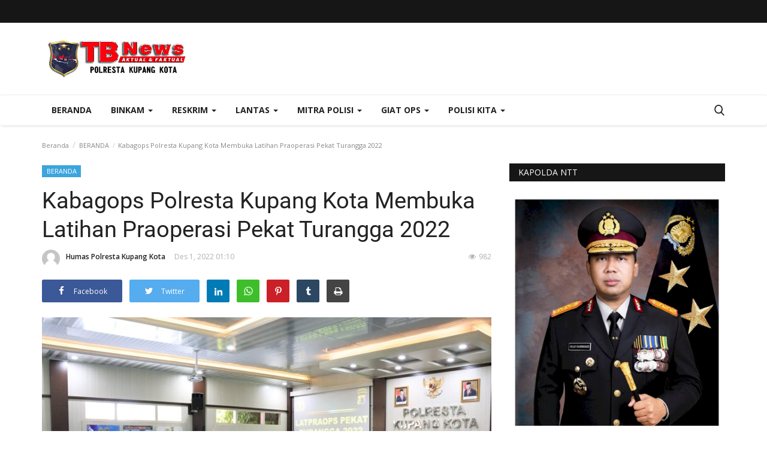

--- FILE ---
content_type: text/html; charset=UTF-8
request_url: https://tribratanewskupangkota.com/kabagops-polresta-kupang-kota-membuka-latihan-praoperasi-pekat-turangga-2022
body_size: 27137
content:
<!DOCTYPE html>
<html lang="en">
<head>
    <meta charset="utf-8">
    <meta http-equiv="X-UA-Compatible" content="IE=edge">
    <meta name="viewport" content="width=device-width, initial-scale=1">
    <title>Kabagops Polresta Kupang Kota Membuka Latihan Praoperasi Pekat Turangga 2022 - Tribrata News - Polres Kupang Kota</title>
    <meta name="description" content=""/>
    <meta name="keywords" content=""/>
    <meta name="author" content="Codingest"/>
    <meta property="og:locale" content="en_US"/>
    <meta property="og:site_name" content="Tribrata News"/>
    <meta property="og:type" content="article"/>
    <meta property="og:title" content="Kabagops Polresta Kupang Kota Membuka Latihan Praoperasi Pekat Turangga 2022"/>
    <meta property="og:description" content=""/>
    <meta property="og:url" content="https://tribratanewskupangkota.com/kabagops-polresta-kupang-kota-membuka-latihan-praoperasi-pekat-turangga-2022"/>
    <meta property="og:image" content="https://tribratanewskupangkota.com/uploads/images/image_750x_638836d7d8701.jpg"/>
    <meta property="og:image:width" content="750"/>
    <meta property="og:image:height" content="500"/>
    <meta property="article:author" content="Humas Polresta Kupang Kota"/>
    <meta property="fb:app_id" content=""/>
    <meta property="article:published_time" content="2022-12-01 13:10:29"/>
    <meta property="article:modified_time" content="2022-12-01 13:10:29"/>
    <meta name="twitter:card" content="summary_large_image"/>
    <meta name="twitter:site" content="@Tribrata News"/>
    <meta name="twitter:creator" content="@Humas Polresta Kupang Kota"/>
    <meta name="twitter:title" content="Kabagops Polresta Kupang Kota Membuka Latihan Praoperasi Pekat Turangga 2022"/>
    <meta name="twitter:description" content=""/>
    <meta name="twitter:image" content="https://tribratanewskupangkota.com/uploads/images/image_750x_638836d7d8701.jpg"/>
    <link rel="canonical" href="https://tribratanewskupangkota.com/kabagops-polresta-kupang-kota-membuka-latihan-praoperasi-pekat-turangga-2022"/>
    <link rel="alternate" href="https://tribratanewskupangkota.com/" hreflang="indo"/>
    <link rel="shortcut icon" type="image/png" href="https://tribratanewskupangkota.com/uploads/logo/logo_5ea8a53495d56.png"/>
    <!-- Font-icons CSS -->
    <link href="https://tribratanewskupangkota.com/assets/vendor/font-icons/css/varient-icons.min.css" rel="stylesheet"/>
    <link href="https://fonts.googleapis.com/css?family=Open+Sans:300,400,600,700&amp;subset=cyrillic-ext,greek-ext,latin-ext,vietnamese" rel="stylesheet">    <link href="https://fonts.googleapis.com/css?family=Roboto:300,400,500,700&amp;subset=cyrillic-ext,greek-ext,latin-ext,vietnamese" rel="stylesheet">    
    <!-- Plugins -->
    <link href="https://tribratanewskupangkota.com/assets/css/plugins-1.6.css" rel="stylesheet"/>
    <style>
    </style>
    <link href="https://tribratanewskupangkota.com/assets/css/tribrata-style.css" rel="stylesheet"/>
    <link href="https://tribratanewskupangkota.com/assets/css/tribrata-featured-style.css" rel="stylesheet"/>
    <!-- Color CSS -->
    <link href="https://tribratanewskupangkota.com/assets/css/colors/default.min.css" rel="stylesheet"/>
    <!--Include Font Style-->
    <style>
    body {font-family: "Open Sans", Helvetica, Arial, sans-serif  } .font-1,.post-content .post-summary {font-family: "Roboto", Helvetica, Arial, sans-serif}.font-text{font-family: "Verdana","Open Sans", Helvetica, Arial, sans-serif}.h1, .h2, .h3, .h4, .h5, .h6, h1, h2, h3, h4, h5, h6 {font-family: "Roboto", Helvetica, Arial, sans-serif}.section-mid-title .title {font-family: "Roboto", Helvetica, Arial, sans-serif}.section .section-content .title {font-family: "Roboto", Helvetica, Arial, sans-serif}.section .section-head .title {font-family: "Open Sans", Helvetica, Arial, sans-serif}.sidebar-widget .widget-head .title {font-family: "Open Sans", Helvetica, Arial, sans-serif}.post-content .post-text {font-family: "Verdana","Open Sans", Helvetica, Arial, sans-serif}
    .top-bar,.news-ticker-title,.section .section-head .title,.sidebar-widget .widget-head,.section-mid-title .title, #comments .comment-section > .nav-tabs > .active > a {
        background-color: #161616    }
    .section .section-head,.section-mid-title, .comment-section .nav-tabs {
        border-bottom: 2px solid #161616;
    }
    .post-content .post-summary h2 {font-family: "Verdana","Open Sans", Helvetica, Arial, sans-serif}
</style>    <script>var rtl = false;</script>
    <!-- jQuery 2.1.4 -->
    <script src="https://tribratanewskupangkota.com/assets/admin/js/jquery.min.js"></script>

    <!-- HTML5 shim and Respond.js for IE8 support of HTML5 elements and media queries -->
    <!-- WARNING: Respond.js doesn't work if you view the page via file:// -->
    <!--[if lt IE 9]>
    <script src="https://oss.maxcdn.com/html5shiv/3.7.3/html5shiv.min.js"></script>
    <script src="https://oss.maxcdn.com/respond/1.4.2/respond.min.js"></script>
    <![endif]-->
</head>
<body>
<header id="header">
    <div class="top-bar">
    <div class="container">
        <div class="col-sm-12">
            <div class="row">
                <ul class="top-menu top-menu-left">
                    <!--Print top menu pages-->
                                                                                                                                                                                                                                                                                                                                                                                                                                                                                                                                                                                                                                                                                                                                                                                            </ul>
                <ul class="top-menu top-menu-right">
                                        <!--Check auth-->
                                                                                                    </ul>
            </div>
        </div>
    </div><!--/.container-->
</div><!--/.top-bar-->
    <div class="logo-banner">
        <div class="container">
            <div class="col-sm-12">
                <div class="row">
                    <div class="left">
                        <a href="https://tribratanewskupangkota.com/">
                            <img src="https://tribratanewskupangkota.com/uploads/logo/logo_62fa914acc395.jpg" alt="logo" class="logo">
                        </a>
                    </div>
                    <div class="right">
                        <div class="pull-right">
                            <!--Include banner-->
                            

    
    
        
            
            
        

        
    

                        </div>
                    </div>
                </div>
            </div>
        </div><!--/.container-->
    </div><!--/.top-bar-->
    <nav class="navbar navbar-default main-menu megamenu">
    <div class="container">
                <!-- Collect the nav links, forms, and other content for toggling -->
        <div class="collapse navbar-collapse">
            <div class="row">
                <ul class="nav navbar-nav">
                    <li class="">
                        <a href="https://tribratanewskupangkota.com/">
                            Beranda                        </a>
                    </li>
                                        <li class="dropdown megamenu-fw mega-li-2 ">
    <a href="https://tribratanewskupangkota.com/category/binkam" class="dropdown-toggle disabled" data-toggle="dropdown" role="button" aria-expanded="false">Binkam <span class="caret"></span></a>
    <!--Check if has posts-->
            <ul class="dropdown-menu megamenu-content dropdown-top" role="menu" aria-expanded="true" data-mega-ul="2">
            <li>
                <div class="sub-menu-left">
                    <ul class="nav-sub-categories">
                        <li data-category-filter="all" class="li-sub-category active">
                            <a href="https://tribratanewskupangkota.com/category/binkam">
                                Semua                            </a>
                        </li>
                        <!--Subcategories-->
                                                            <li data-category-filter="sabhara-17" class="li-sub-category">
                                        <a href="https://tribratanewskupangkota.com/category/sabhara">
                                            Sabhara                                        </a>
                                    </li>
                                                                    <li data-category-filter="binmas-18" class="li-sub-category">
                                        <a href="https://tribratanewskupangkota.com/category/binmas">
                                            Binmas                                        </a>
                                    </li>
                                                    </ul>
                </div>
                <div class="sub-menu-right">
                    <div class="sub-menu-inner filter-all active">
                        <div class="row row-menu-right">
                            <!--Posts-->
                                                                    <div class="col-sm-3 menu-post-item">
                                            <div class="post-item-image">
                                                <a href="https://tribratanewskupangkota.com/redam-aksi-pengancaman-akibat-miras-bhabinkamtibmas-manulai-ii-tempuh-jalur-mediasi-secara-kekeluargaan">
                                                    <img src="https://tribratanewskupangkota.com/assets/img/img_bg_mid.jpg" data-src="https://tribratanewskupangkota.com/uploads/images/image_380x226_6964617083280.jpg" alt="Redam-Aksi-Pengancaman-Akibat-Miras,-Bhabinkamtibmas-Manulai-II-Tempuh-Jalur-Mediasi-Secara-Kekeluargaan." class="lazyload img-responsive img-post" onerror="javascript:this.src='https://tribratanewskupangkota.com/assets/img/img_bg_mid.jpg'"/>



                                                </a>
                                            </div>
                                            <h3 class="title">
                                                <a href="https://tribratanewskupangkota.com/redam-aksi-pengancaman-akibat-miras-bhabinkamtibmas-manulai-ii-tempuh-jalur-mediasi-secara-kekeluargaan">Redam Aksi Pengancaman Akibat Miras, Bhabinkamtibmas...</a>
                                            </h3>
                                            <p class="post-meta">
                                                    <a href="https://tribratanewskupangkota.com/profile/humaspolrestakupangkota">Humas Polresta Kupang Kota</a>
    <span>Jan 12, 2026</span>
    <span class="m-r-0"><i class="icon-eye"></i>69</span>
                                            </p>
                                        </div>
                                                                            <div class="col-sm-3 menu-post-item">
                                            <div class="post-item-image">
                                                <a href="https://tribratanewskupangkota.com/respon-laporan-warga-polsek-kota-raja-pastikan-mobil-terparkir-di-oetete-aman-dan-teridentifikasi">
                                                    <img src="https://tribratanewskupangkota.com/assets/img/img_bg_mid.jpg" data-src="https://tribratanewskupangkota.com/uploads/images/image_380x226_6964411b75e74.jpg" alt="Respon-Laporan-Warga,-Polsek-Kota-Raja-Pastikan-Mobil-Terparkir-di-Oetete-Aman-dan-Teridentifikasi." class="lazyload img-responsive img-post" onerror="javascript:this.src='https://tribratanewskupangkota.com/assets/img/img_bg_mid.jpg'"/>



                                                </a>
                                            </div>
                                            <h3 class="title">
                                                <a href="https://tribratanewskupangkota.com/respon-laporan-warga-polsek-kota-raja-pastikan-mobil-terparkir-di-oetete-aman-dan-teridentifikasi">Respon Laporan Warga, Polsek Kota Raja Pastikan...</a>
                                            </h3>
                                            <p class="post-meta">
                                                    <a href="https://tribratanewskupangkota.com/profile/humaspolrestakupangkota">Humas Polresta Kupang Kota</a>
    <span>Jan 12, 2026</span>
    <span class="m-r-0"><i class="icon-eye"></i>80</span>
                                            </p>
                                        </div>
                                                                            <div class="col-sm-3 menu-post-item">
                                            <div class="post-item-image">
                                                <a href="https://tribratanewskupangkota.com/respons-cepat-bhabinkamtibmas-penfui-bersama-basarnas-dan-bpbd-kota-kupang-atasi-pohon-tumbang-yang-sebabkan-kemacetan-di-jalan-taebenu-penfui">
                                                    <img src="https://tribratanewskupangkota.com/assets/img/img_bg_mid.jpg" data-src="https://tribratanewskupangkota.com/uploads/images/image_380x226_692e2eedbc8a5.jpg" alt="Respons-Cepat-Bhabinkamtibmas-Penfui-Bersama-Basarnas-dan-BPBD-Kota-Kupang,-Atasi-Pohon-Tumbang-yang-Sebabkan-Kemacetan-di-Jalan-Taebenu-Penfui." class="lazyload img-responsive img-post" onerror="javascript:this.src='https://tribratanewskupangkota.com/assets/img/img_bg_mid.jpg'"/>



                                                </a>
                                            </div>
                                            <h3 class="title">
                                                <a href="https://tribratanewskupangkota.com/respons-cepat-bhabinkamtibmas-penfui-bersama-basarnas-dan-bpbd-kota-kupang-atasi-pohon-tumbang-yang-sebabkan-kemacetan-di-jalan-taebenu-penfui">Respons Cepat Bhabinkamtibmas Penfui Bersama...</a>
                                            </h3>
                                            <p class="post-meta">
                                                    <a href="https://tribratanewskupangkota.com/profile/humaspolrestakupangkota">Humas Polresta Kupang Kota</a>
    <span>Des 2, 2025</span>
    <span class="m-r-0"><i class="icon-eye"></i>398</span>
                                            </p>
                                        </div>
                                                                            <div class="col-sm-3 menu-post-item">
                                            <div class="post-item-image">
                                                <a href="https://tribratanewskupangkota.com/dini-hari-bhabinkamtibmas-batuplat-hentikan-musik-pesta-yang-ganggu-warga-sakit">
                                                    <img src="https://tribratanewskupangkota.com/assets/img/img_bg_mid.jpg" data-src="https://tribratanewskupangkota.com/uploads/images/image_380x226_6923c84d77f9c.jpg" alt="Dini-Hari,-Bhabinkamtibmas-Batuplat-Hentikan-Musik-Pesta-yang-Ganggu-Warga-Sakit." class="lazyload img-responsive img-post" onerror="javascript:this.src='https://tribratanewskupangkota.com/assets/img/img_bg_mid.jpg'"/>



                                                </a>
                                            </div>
                                            <h3 class="title">
                                                <a href="https://tribratanewskupangkota.com/dini-hari-bhabinkamtibmas-batuplat-hentikan-musik-pesta-yang-ganggu-warga-sakit">Dini Hari, Bhabinkamtibmas Batuplat Hentikan...</a>
                                            </h3>
                                            <p class="post-meta">
                                                    <a href="https://tribratanewskupangkota.com/profile/humaspolrestakupangkota">Humas Polresta Kupang Kota</a>
    <span>Nop 24, 2025</span>
    <span class="m-r-0"><i class="icon-eye"></i>379</span>
                                            </p>
                                        </div>
                                                            </div>
                    </div>
                                                    <div class="sub-menu-inner filter-sabhara-17">
                                    <div class="row row-menu-right">
                                                                                                                                            <div class="col-sm-3 menu-post-item">
                                                        <div class="post-item-image post-item-image-mn">
                                                            <a href="https://tribratanewskupangkota.com/patroli-samapta-polresta-sambangi-pasar-tradisional-di-kota-kupang">
                                                                <img src="https://tribratanewskupangkota.com/assets/img/img_bg_mid.jpg" data-src="https://tribratanewskupangkota.com/uploads/images/image_380x226_667a414c17cb0.jpg" alt="Patroli-Samapta-Polresta,-Sambangi-Pasar-Tradisional-di-Kota-Kupang" class="lazyload img-responsive img-post" onerror="javascript:this.src='https://tribratanewskupangkota.com/assets/img/img_bg_mid.jpg'"/>



                                                            </a>
                                                        </div>
                                                        <h3 class="title">
                                                            <a href="https://tribratanewskupangkota.com/patroli-samapta-polresta-sambangi-pasar-tradisional-di-kota-kupang">Patroli Samapta Polresta, Sambangi Pasar Tradisional...</a>
                                                        </h3>
                                                        <p class="post-meta">
                                                                <a href="https://tribratanewskupangkota.com/profile/humaspolrestakupangkota">Humas Polresta Kupang Kota</a>
    <span>Jun 25, 2024</span>
    <span class="m-r-0"><i class="icon-eye"></i>9626</span>
                                                        </p>
                                                    </div>
                                                                                                                                                    <div class="col-sm-3 menu-post-item">
                                                        <div class="post-item-image post-item-image-mn">
                                                            <a href="https://tribratanewskupangkota.com/patroli-rutin-samapta-polresta-kupang-kota-ciptakan-kamtibmas-yang-kondusif">
                                                                <img src="https://tribratanewskupangkota.com/assets/img/img_bg_mid.jpg" data-src="https://tribratanewskupangkota.com/uploads/images/image_380x226_66743823c5bfe.jpg" alt="Patroli-Rutin-Samapta-Polresta-Kupang-Kota,-Ciptakan-Kamtibmas-yang-Kondusif" class="lazyload img-responsive img-post" onerror="javascript:this.src='https://tribratanewskupangkota.com/assets/img/img_bg_mid.jpg'"/>



                                                            </a>
                                                        </div>
                                                        <h3 class="title">
                                                            <a href="https://tribratanewskupangkota.com/patroli-rutin-samapta-polresta-kupang-kota-ciptakan-kamtibmas-yang-kondusif">Patroli Rutin Samapta Polresta Kupang Kota, Ciptakan...</a>
                                                        </h3>
                                                        <p class="post-meta">
                                                                <a href="https://tribratanewskupangkota.com/profile/humaspolrestakupangkota">Humas Polresta Kupang Kota</a>
    <span>Jun 20, 2024</span>
    <span class="m-r-0"><i class="icon-eye"></i>9659</span>
                                                        </p>
                                                    </div>
                                                                                                                                                    <div class="col-sm-3 menu-post-item">
                                                        <div class="post-item-image post-item-image-mn">
                                                            <a href="https://tribratanewskupangkota.com/sat-sabhara-polres-kupang-kota-berikan-imbauan-serta-membubarkan-warga-yang-berkumpul-dan-konsumsi-miras-di-tengah-pandemi-virus-corona">
                                                                <img src="https://tribratanewskupangkota.com/assets/img/img_bg_mid.jpg" alt="bg" class="img-responsive img-bg"/>
<div class="img-container">
<img src="https://tribratanewskupangkota.com/assets/img/img_bg_mid.jpg" data-src="https://tribratanewskupangkota.com/uploads/old/2020/04/WhatsApp-Image-2020-04-27-at-11.25.02.jpeg" alt="Sat-Sabhara-Polres-Kupang-Kota-Berikan-Imbauan-Serta-Membubarkan-Warga-yang-Berkumpul-dan-Konsumsi-Miras-di-Tengah-Pandemi-Virus-Corona" class="lazyload img-cover"/>
</div>



                                                            </a>
                                                        </div>
                                                        <h3 class="title">
                                                            <a href="https://tribratanewskupangkota.com/sat-sabhara-polres-kupang-kota-berikan-imbauan-serta-membubarkan-warga-yang-berkumpul-dan-konsumsi-miras-di-tengah-pandemi-virus-corona">Sat Sabhara Polres Kupang Kota Berikan Imbauan...</a>
                                                        </h3>
                                                        <p class="post-meta">
                                                                <a href="https://tribratanewskupangkota.com/profile/humaspolrestakupangkota">Humas Polresta Kupang Kota</a>
    <span>Apr 27, 2020</span>
    <span class="m-r-0"><i class="icon-eye"></i>12401</span>
                                                        </p>
                                                    </div>
                                                                                                                                                    <div class="col-sm-3 menu-post-item">
                                                        <div class="post-item-image post-item-image-mn">
                                                            <a href="https://tribratanewskupangkota.com/satuan-sabhara-polres-kupang-kota-bubarkan-sekelompok-pemuda-yang-berkumpul-serta-berikan-himbauan-terkait-pencegahan-virus-corona">
                                                                <img src="https://tribratanewskupangkota.com/assets/img/img_bg_mid.jpg" alt="bg" class="img-responsive img-bg"/>
<div class="img-container">
<img src="https://tribratanewskupangkota.com/assets/img/img_bg_mid.jpg" data-src="https://tribratanewskupangkota.com/uploads/old/2020/04/WhatsApp-Image-2020-04-13-at-23.24.37.jpeg" alt="Satuan-Sabhara-Polres-Kupang-Kota-Bubarkan-Sekelompok-Pemuda-Yang-Berkumpul-Serta-Berikan-Himbauan-Terkait-Pencegahan-Virus-Corona" class="lazyload img-cover"/>
</div>



                                                            </a>
                                                        </div>
                                                        <h3 class="title">
                                                            <a href="https://tribratanewskupangkota.com/satuan-sabhara-polres-kupang-kota-bubarkan-sekelompok-pemuda-yang-berkumpul-serta-berikan-himbauan-terkait-pencegahan-virus-corona">Satuan Sabhara Polres Kupang Kota Bubarkan Sekelompok...</a>
                                                        </h3>
                                                        <p class="post-meta">
                                                                <a href="https://tribratanewskupangkota.com/profile/humaspolrestakupangkota">Humas Polresta Kupang Kota</a>
    <span>Apr 14, 2020</span>
    <span class="m-r-0"><i class="icon-eye"></i>4570</span>
                                                        </p>
                                                    </div>
                                                                                                                                                                                                                                                                                    </div>
                                </div>
                                                            <div class="sub-menu-inner filter-binmas-18">
                                    <div class="row row-menu-right">
                                                                                                                                            <div class="col-sm-3 menu-post-item">
                                                        <div class="post-item-image post-item-image-mn">
                                                            <a href="https://tribratanewskupangkota.com/redam-aksi-pengancaman-akibat-miras-bhabinkamtibmas-manulai-ii-tempuh-jalur-mediasi-secara-kekeluargaan">
                                                                <img src="https://tribratanewskupangkota.com/assets/img/img_bg_mid.jpg" data-src="https://tribratanewskupangkota.com/uploads/images/image_380x226_6964617083280.jpg" alt="Redam-Aksi-Pengancaman-Akibat-Miras,-Bhabinkamtibmas-Manulai-II-Tempuh-Jalur-Mediasi-Secara-Kekeluargaan." class="lazyload img-responsive img-post" onerror="javascript:this.src='https://tribratanewskupangkota.com/assets/img/img_bg_mid.jpg'"/>



                                                            </a>
                                                        </div>
                                                        <h3 class="title">
                                                            <a href="https://tribratanewskupangkota.com/redam-aksi-pengancaman-akibat-miras-bhabinkamtibmas-manulai-ii-tempuh-jalur-mediasi-secara-kekeluargaan">Redam Aksi Pengancaman Akibat Miras, Bhabinkamtibmas...</a>
                                                        </h3>
                                                        <p class="post-meta">
                                                                <a href="https://tribratanewskupangkota.com/profile/humaspolrestakupangkota">Humas Polresta Kupang Kota</a>
    <span>Jan 12, 2026</span>
    <span class="m-r-0"><i class="icon-eye"></i>69</span>
                                                        </p>
                                                    </div>
                                                                                                                                                    <div class="col-sm-3 menu-post-item">
                                                        <div class="post-item-image post-item-image-mn">
                                                            <a href="https://tribratanewskupangkota.com/respon-laporan-warga-polsek-kota-raja-pastikan-mobil-terparkir-di-oetete-aman-dan-teridentifikasi">
                                                                <img src="https://tribratanewskupangkota.com/assets/img/img_bg_mid.jpg" data-src="https://tribratanewskupangkota.com/uploads/images/image_380x226_6964411b75e74.jpg" alt="Respon-Laporan-Warga,-Polsek-Kota-Raja-Pastikan-Mobil-Terparkir-di-Oetete-Aman-dan-Teridentifikasi." class="lazyload img-responsive img-post" onerror="javascript:this.src='https://tribratanewskupangkota.com/assets/img/img_bg_mid.jpg'"/>



                                                            </a>
                                                        </div>
                                                        <h3 class="title">
                                                            <a href="https://tribratanewskupangkota.com/respon-laporan-warga-polsek-kota-raja-pastikan-mobil-terparkir-di-oetete-aman-dan-teridentifikasi">Respon Laporan Warga, Polsek Kota Raja Pastikan...</a>
                                                        </h3>
                                                        <p class="post-meta">
                                                                <a href="https://tribratanewskupangkota.com/profile/humaspolrestakupangkota">Humas Polresta Kupang Kota</a>
    <span>Jan 12, 2026</span>
    <span class="m-r-0"><i class="icon-eye"></i>80</span>
                                                        </p>
                                                    </div>
                                                                                                                                                    <div class="col-sm-3 menu-post-item">
                                                        <div class="post-item-image post-item-image-mn">
                                                            <a href="https://tribratanewskupangkota.com/respons-cepat-bhabinkamtibmas-penfui-bersama-basarnas-dan-bpbd-kota-kupang-atasi-pohon-tumbang-yang-sebabkan-kemacetan-di-jalan-taebenu-penfui">
                                                                <img src="https://tribratanewskupangkota.com/assets/img/img_bg_mid.jpg" data-src="https://tribratanewskupangkota.com/uploads/images/image_380x226_692e2eedbc8a5.jpg" alt="Respons-Cepat-Bhabinkamtibmas-Penfui-Bersama-Basarnas-dan-BPBD-Kota-Kupang,-Atasi-Pohon-Tumbang-yang-Sebabkan-Kemacetan-di-Jalan-Taebenu-Penfui." class="lazyload img-responsive img-post" onerror="javascript:this.src='https://tribratanewskupangkota.com/assets/img/img_bg_mid.jpg'"/>



                                                            </a>
                                                        </div>
                                                        <h3 class="title">
                                                            <a href="https://tribratanewskupangkota.com/respons-cepat-bhabinkamtibmas-penfui-bersama-basarnas-dan-bpbd-kota-kupang-atasi-pohon-tumbang-yang-sebabkan-kemacetan-di-jalan-taebenu-penfui">Respons Cepat Bhabinkamtibmas Penfui Bersama...</a>
                                                        </h3>
                                                        <p class="post-meta">
                                                                <a href="https://tribratanewskupangkota.com/profile/humaspolrestakupangkota">Humas Polresta Kupang Kota</a>
    <span>Des 2, 2025</span>
    <span class="m-r-0"><i class="icon-eye"></i>398</span>
                                                        </p>
                                                    </div>
                                                                                                                                                    <div class="col-sm-3 menu-post-item">
                                                        <div class="post-item-image post-item-image-mn">
                                                            <a href="https://tribratanewskupangkota.com/dini-hari-bhabinkamtibmas-batuplat-hentikan-musik-pesta-yang-ganggu-warga-sakit">
                                                                <img src="https://tribratanewskupangkota.com/assets/img/img_bg_mid.jpg" data-src="https://tribratanewskupangkota.com/uploads/images/image_380x226_6923c84d77f9c.jpg" alt="Dini-Hari,-Bhabinkamtibmas-Batuplat-Hentikan-Musik-Pesta-yang-Ganggu-Warga-Sakit." class="lazyload img-responsive img-post" onerror="javascript:this.src='https://tribratanewskupangkota.com/assets/img/img_bg_mid.jpg'"/>



                                                            </a>
                                                        </div>
                                                        <h3 class="title">
                                                            <a href="https://tribratanewskupangkota.com/dini-hari-bhabinkamtibmas-batuplat-hentikan-musik-pesta-yang-ganggu-warga-sakit">Dini Hari, Bhabinkamtibmas Batuplat Hentikan...</a>
                                                        </h3>
                                                        <p class="post-meta">
                                                                <a href="https://tribratanewskupangkota.com/profile/humaspolrestakupangkota">Humas Polresta Kupang Kota</a>
    <span>Nop 24, 2025</span>
    <span class="m-r-0"><i class="icon-eye"></i>379</span>
                                                        </p>
                                                    </div>
                                                                                                                                                                                                                                                                                    </div>
                                </div>
                                            </div>
            </li>
        </ul>
    </li><li class="dropdown megamenu-fw mega-li-9 ">
    <a href="https://tribratanewskupangkota.com/category/reskrim" class="dropdown-toggle disabled" data-toggle="dropdown" role="button" aria-expanded="false">Reskrim <span class="caret"></span></a>
    <!--Check if has posts-->
            <ul class="dropdown-menu megamenu-content dropdown-top" role="menu" aria-expanded="true" data-mega-ul="9">
            <li>
                <div class="sub-menu-left">
                    <ul class="nav-sub-categories">
                        <li data-category-filter="all" class="li-sub-category active">
                            <a href="https://tribratanewskupangkota.com/category/reskrim">
                                Semua                            </a>
                        </li>
                        <!--Subcategories-->
                                                            <li data-category-filter="pidum-4" class="li-sub-category">
                                        <a href="https://tribratanewskupangkota.com/category/pidum">
                                            Pidum                                        </a>
                                    </li>
                                                                    <li data-category-filter="narkoba-8" class="li-sub-category">
                                        <a href="https://tribratanewskupangkota.com/category/narkoba">
                                            Narkoba                                        </a>
                                    </li>
                                                                    <li data-category-filter="pidkor-6" class="li-sub-category">
                                        <a href="https://tribratanewskupangkota.com/category/pidkor">
                                            Pidkor                                        </a>
                                    </li>
                                                                    <li data-category-filter="pideksus-7" class="li-sub-category">
                                        <a href="https://tribratanewskupangkota.com/category/pideksus">
                                            Pideksus                                        </a>
                                    </li>
                                                    </ul>
                </div>
                <div class="sub-menu-right">
                    <div class="sub-menu-inner filter-all active">
                        <div class="row row-menu-right">
                            <!--Posts-->
                                                                    <div class="col-sm-3 menu-post-item">
                                            <div class="post-item-image">
                                                <a href="https://tribratanewskupangkota.com/polsek-kota-lama-gelar-29-adegan-rekonstruksi-ungkap-aksi-keji-bento-kasus-pembunuhan-di-lapak-semangka-kelapa-lima">
                                                    <img src="https://tribratanewskupangkota.com/assets/img/img_bg_mid.jpg" data-src="https://tribratanewskupangkota.com/uploads/images/image_380x226_694391d45dca1.jpg" alt="Polsek-Kota-Lama-Gelar-29-Adegan-Rekonstruksi-Ungkap-Aksi-Keji-Bento,-Kasus-Pembunuhan-di-Lapak-Semangka-Kelapa-Lima." class="lazyload img-responsive img-post" onerror="javascript:this.src='https://tribratanewskupangkota.com/assets/img/img_bg_mid.jpg'"/>



                                                </a>
                                            </div>
                                            <h3 class="title">
                                                <a href="https://tribratanewskupangkota.com/polsek-kota-lama-gelar-29-adegan-rekonstruksi-ungkap-aksi-keji-bento-kasus-pembunuhan-di-lapak-semangka-kelapa-lima">Polsek Kota Lama Gelar 29 Adegan Rekonstruksi...</a>
                                            </h3>
                                            <p class="post-meta">
                                                    <a href="https://tribratanewskupangkota.com/profile/humaspolrestakupangkota">Humas Polresta Kupang Kota</a>
    <span>Des 18, 2025</span>
    <span class="m-r-0"><i class="icon-eye"></i>347</span>
                                            </p>
                                        </div>
                                                                            <div class="col-sm-3 menu-post-item">
                                            <div class="post-item-image">
                                                <a href="https://tribratanewskupangkota.com/tiga-pemuda-diserahkan-ke-kejaksaan-dalam-kasus-dugaan-pencabulan-dan-persetubuhan-anak-di-bawah-umur">
                                                    <img src="https://tribratanewskupangkota.com/assets/img/img_bg_mid.jpg" data-src="https://tribratanewskupangkota.com/uploads/images/image_380x226_69339116ccec9.jpg" alt="Tiga-Pemuda-Diserahkan-ke-Kejaksaan-dalam-Kasus-Dugaan-Pencabulan-dan-Persetubuhan-Anak-di-Bawah-Umur." class="lazyload img-responsive img-post" onerror="javascript:this.src='https://tribratanewskupangkota.com/assets/img/img_bg_mid.jpg'"/>



                                                </a>
                                            </div>
                                            <h3 class="title">
                                                <a href="https://tribratanewskupangkota.com/tiga-pemuda-diserahkan-ke-kejaksaan-dalam-kasus-dugaan-pencabulan-dan-persetubuhan-anak-di-bawah-umur">Tiga Pemuda Diserahkan ke Kejaksaan dalam Kasus...</a>
                                            </h3>
                                            <p class="post-meta">
                                                    <a href="https://tribratanewskupangkota.com/profile/humaspolrestakupangkota">Humas Polresta Kupang Kota</a>
    <span>Des 6, 2025</span>
    <span class="m-r-0"><i class="icon-eye"></i>475</span>
                                            </p>
                                        </div>
                                                                            <div class="col-sm-3 menu-post-item">
                                            <div class="post-item-image">
                                                <a href="https://tribratanewskupangkota.com/residivis-pencurian-beraksi-lagi-di-oesapa-diamankan-jatanras-polresta-kupang-kota-bersama-3-hp-curian">
                                                    <img src="https://tribratanewskupangkota.com/assets/img/img_bg_mid.jpg" data-src="https://tribratanewskupangkota.com/uploads/images/image_380x226_692fc4941969f.jpg" alt="Residivis-Pencurian-Beraksi-Lagi-di-Oesapa,-Diamankan-Jatanras-Polresta-Kupang-Kota-Bersama-3-HP-Curian." class="lazyload img-responsive img-post" onerror="javascript:this.src='https://tribratanewskupangkota.com/assets/img/img_bg_mid.jpg'"/>



                                                </a>
                                            </div>
                                            <h3 class="title">
                                                <a href="https://tribratanewskupangkota.com/residivis-pencurian-beraksi-lagi-di-oesapa-diamankan-jatanras-polresta-kupang-kota-bersama-3-hp-curian">Residivis Pencurian Beraksi Lagi di Oesapa, Diamankan...</a>
                                            </h3>
                                            <p class="post-meta">
                                                    <a href="https://tribratanewskupangkota.com/profile/humaspolrestakupangkota">Humas Polresta Kupang Kota</a>
    <span>Des 3, 2025</span>
    <span class="m-r-0"><i class="icon-eye"></i>304</span>
                                            </p>
                                        </div>
                                                                            <div class="col-sm-3 menu-post-item">
                                            <div class="post-item-image">
                                                <a href="https://tribratanewskupangkota.com/mayat-pria-ditemukan-terkunci-di-gubuk-kelapa-lima-diduga-korban-pembunuhan">
                                                    <img src="https://tribratanewskupangkota.com/assets/img/img_bg_mid.jpg" data-src="https://tribratanewskupangkota.com/uploads/images/image_380x226_692525b3da373.jpg" alt="Mayat-Pria-Ditemukan-Terkunci-di-Gubuk-Kelapa-Lima,-Diduga-Korban-Pembunuhan." class="lazyload img-responsive img-post" onerror="javascript:this.src='https://tribratanewskupangkota.com/assets/img/img_bg_mid.jpg'"/>



                                                </a>
                                            </div>
                                            <h3 class="title">
                                                <a href="https://tribratanewskupangkota.com/mayat-pria-ditemukan-terkunci-di-gubuk-kelapa-lima-diduga-korban-pembunuhan">Mayat Pria Ditemukan Terkunci di Gubuk Kelapa...</a>
                                            </h3>
                                            <p class="post-meta">
                                                    <a href="https://tribratanewskupangkota.com/profile/humaspolrestakupangkota">Humas Polresta Kupang Kota</a>
    <span>Nop 25, 2025</span>
    <span class="m-r-0"><i class="icon-eye"></i>2110</span>
                                            </p>
                                        </div>
                                                            </div>
                    </div>
                                                    <div class="sub-menu-inner filter-pidum-4">
                                    <div class="row row-menu-right">
                                                                                                                                            <div class="col-sm-3 menu-post-item">
                                                        <div class="post-item-image post-item-image-mn">
                                                            <a href="https://tribratanewskupangkota.com/polsek-kota-lama-gelar-29-adegan-rekonstruksi-ungkap-aksi-keji-bento-kasus-pembunuhan-di-lapak-semangka-kelapa-lima">
                                                                <img src="https://tribratanewskupangkota.com/assets/img/img_bg_mid.jpg" data-src="https://tribratanewskupangkota.com/uploads/images/image_380x226_694391d45dca1.jpg" alt="Polsek-Kota-Lama-Gelar-29-Adegan-Rekonstruksi-Ungkap-Aksi-Keji-Bento,-Kasus-Pembunuhan-di-Lapak-Semangka-Kelapa-Lima." class="lazyload img-responsive img-post" onerror="javascript:this.src='https://tribratanewskupangkota.com/assets/img/img_bg_mid.jpg'"/>



                                                            </a>
                                                        </div>
                                                        <h3 class="title">
                                                            <a href="https://tribratanewskupangkota.com/polsek-kota-lama-gelar-29-adegan-rekonstruksi-ungkap-aksi-keji-bento-kasus-pembunuhan-di-lapak-semangka-kelapa-lima">Polsek Kota Lama Gelar 29 Adegan Rekonstruksi...</a>
                                                        </h3>
                                                        <p class="post-meta">
                                                                <a href="https://tribratanewskupangkota.com/profile/humaspolrestakupangkota">Humas Polresta Kupang Kota</a>
    <span>Des 18, 2025</span>
    <span class="m-r-0"><i class="icon-eye"></i>347</span>
                                                        </p>
                                                    </div>
                                                                                                                                                    <div class="col-sm-3 menu-post-item">
                                                        <div class="post-item-image post-item-image-mn">
                                                            <a href="https://tribratanewskupangkota.com/residivis-pencurian-beraksi-lagi-di-oesapa-diamankan-jatanras-polresta-kupang-kota-bersama-3-hp-curian">
                                                                <img src="https://tribratanewskupangkota.com/assets/img/img_bg_mid.jpg" data-src="https://tribratanewskupangkota.com/uploads/images/image_380x226_692fc4941969f.jpg" alt="Residivis-Pencurian-Beraksi-Lagi-di-Oesapa,-Diamankan-Jatanras-Polresta-Kupang-Kota-Bersama-3-HP-Curian." class="lazyload img-responsive img-post" onerror="javascript:this.src='https://tribratanewskupangkota.com/assets/img/img_bg_mid.jpg'"/>



                                                            </a>
                                                        </div>
                                                        <h3 class="title">
                                                            <a href="https://tribratanewskupangkota.com/residivis-pencurian-beraksi-lagi-di-oesapa-diamankan-jatanras-polresta-kupang-kota-bersama-3-hp-curian">Residivis Pencurian Beraksi Lagi di Oesapa, Diamankan...</a>
                                                        </h3>
                                                        <p class="post-meta">
                                                                <a href="https://tribratanewskupangkota.com/profile/humaspolrestakupangkota">Humas Polresta Kupang Kota</a>
    <span>Des 3, 2025</span>
    <span class="m-r-0"><i class="icon-eye"></i>304</span>
                                                        </p>
                                                    </div>
                                                                                                                                                    <div class="col-sm-3 menu-post-item">
                                                        <div class="post-item-image post-item-image-mn">
                                                            <a href="https://tribratanewskupangkota.com/mayat-pria-ditemukan-terkunci-di-gubuk-kelapa-lima-diduga-korban-pembunuhan">
                                                                <img src="https://tribratanewskupangkota.com/assets/img/img_bg_mid.jpg" data-src="https://tribratanewskupangkota.com/uploads/images/image_380x226_692525b3da373.jpg" alt="Mayat-Pria-Ditemukan-Terkunci-di-Gubuk-Kelapa-Lima,-Diduga-Korban-Pembunuhan." class="lazyload img-responsive img-post" onerror="javascript:this.src='https://tribratanewskupangkota.com/assets/img/img_bg_mid.jpg'"/>



                                                            </a>
                                                        </div>
                                                        <h3 class="title">
                                                            <a href="https://tribratanewskupangkota.com/mayat-pria-ditemukan-terkunci-di-gubuk-kelapa-lima-diduga-korban-pembunuhan">Mayat Pria Ditemukan Terkunci di Gubuk Kelapa...</a>
                                                        </h3>
                                                        <p class="post-meta">
                                                                <a href="https://tribratanewskupangkota.com/profile/humaspolrestakupangkota">Humas Polresta Kupang Kota</a>
    <span>Nop 25, 2025</span>
    <span class="m-r-0"><i class="icon-eye"></i>2110</span>
                                                        </p>
                                                    </div>
                                                                                                                                                    <div class="col-sm-3 menu-post-item">
                                                        <div class="post-item-image post-item-image-mn">
                                                            <a href="https://tribratanewskupangkota.com/aksi-pencurian-motor-dini-hari-di-sikumana-berakhir-di-tangan-warga-pelaku-babak-belur">
                                                                <img src="https://tribratanewskupangkota.com/assets/img/img_bg_mid.jpg" data-src="https://tribratanewskupangkota.com/uploads/images/image_380x226_6923dd5d06810.jpg" alt="Aksi-Pencurian-Motor-Dini-Hari-di-Sikumana-Berakhir-di-Tangan-Warga,-Pelaku-Babak-Belur." class="lazyload img-responsive img-post" onerror="javascript:this.src='https://tribratanewskupangkota.com/assets/img/img_bg_mid.jpg'"/>



                                                            </a>
                                                        </div>
                                                        <h3 class="title">
                                                            <a href="https://tribratanewskupangkota.com/aksi-pencurian-motor-dini-hari-di-sikumana-berakhir-di-tangan-warga-pelaku-babak-belur">Aksi Pencurian Motor Dini Hari di Sikumana Berakhir...</a>
                                                        </h3>
                                                        <p class="post-meta">
                                                                <a href="https://tribratanewskupangkota.com/profile/humaspolrestakupangkota">Humas Polresta Kupang Kota</a>
    <span>Nop 24, 2025</span>
    <span class="m-r-0"><i class="icon-eye"></i>606</span>
                                                        </p>
                                                    </div>
                                                                                                                                                                                                                                                                                    </div>
                                </div>
                                                            <div class="sub-menu-inner filter-narkoba-8">
                                    <div class="row row-menu-right">
                                                                                                                                            <div class="col-sm-3 menu-post-item">
                                                        <div class="post-item-image post-item-image-mn">
                                                            <a href="https://tribratanewskupangkota.com/seorang-pilot-diamankan-sat-narkoba-polres-kupang-kota">
                                                                <img src="https://tribratanewskupangkota.com/assets/img/img_bg_mid.jpg" alt="bg" class="img-responsive img-bg"/>
<div class="img-container">
<img src="https://tribratanewskupangkota.com/assets/img/img_bg_mid.jpg" data-src="https://tribratanewskupangkota.com/uploads/old/2017/12/utama-5.jpg" alt="Seorang-Pilot-diamankan-Sat-Narkoba-Polres-Kupang-Kota." class="lazyload img-cover"/>
</div>



                                                            </a>
                                                        </div>
                                                        <h3 class="title">
                                                            <a href="https://tribratanewskupangkota.com/seorang-pilot-diamankan-sat-narkoba-polres-kupang-kota">Seorang Pilot diamankan Sat Narkoba Polres Kupang...</a>
                                                        </h3>
                                                        <p class="post-meta">
                                                                <a href="https://tribratanewskupangkota.com/profile/humaspolrestakupangkota">Humas Polresta Kupang Kota</a>
    <span>Des 5, 2017</span>
    <span class="m-r-0"><i class="icon-eye"></i>5252</span>
                                                        </p>
                                                    </div>
                                                                                                                                                    <div class="col-sm-3 menu-post-item">
                                                        <div class="post-item-image post-item-image-mn">
                                                            <a href="https://tribratanewskupangkota.com/satuan-narkoba-polres-kupang-kota-amankan-75-liter-miras-dari-atas-kapal-sabuk-nusantara-34">
                                                                <img src="https://tribratanewskupangkota.com/assets/img/img_bg_mid.jpg" alt="bg" class="img-responsive img-bg"/>
<div class="img-container">
<img src="https://tribratanewskupangkota.com/assets/img/img_bg_mid.jpg" data-src="https://tribratanewskupangkota.com/uploads/old/2017/09/c6d5b93f-1507-4421-ba21-9792f9ad5b57.jpg" alt="Satuan-Narkoba-Polres-Kupang-Kota-Amankan-75-Liter-Miras-dari-atas-kapal--Sabuk-Nusantara-34" class="lazyload img-cover"/>
</div>



                                                            </a>
                                                        </div>
                                                        <h3 class="title">
                                                            <a href="https://tribratanewskupangkota.com/satuan-narkoba-polres-kupang-kota-amankan-75-liter-miras-dari-atas-kapal-sabuk-nusantara-34">Satuan Narkoba Polres Kupang Kota Amankan 75...</a>
                                                        </h3>
                                                        <p class="post-meta">
                                                                <a href="https://tribratanewskupangkota.com/profile/humaspolrestakupangkota">Humas Polresta Kupang Kota</a>
    <span>Sep 19, 2017</span>
    <span class="m-r-0"><i class="icon-eye"></i>4833</span>
                                                        </p>
                                                    </div>
                                                                                                                                                    <div class="col-sm-3 menu-post-item">
                                                        <div class="post-item-image post-item-image-mn">
                                                            <a href="https://tribratanewskupangkota.com/satuan-narkoba-polres-kupang-kota-sita-puluhan-liter-miras-lokal-saat-menggelar-k2yd">
                                                                <img src="https://tribratanewskupangkota.com/assets/img/img_bg_mid.jpg" alt="bg" class="img-responsive img-bg"/>
<div class="img-container">
<img src="https://tribratanewskupangkota.com/assets/img/img_bg_mid.jpg" data-src="https://tribratanewskupangkota.com/uploads/old/2017/09/utama-9.jpg" alt="Satuan-Narkoba-Polres-Kupang-Kota-Sita-Puluhan-Liter-Miras-Lokal-saat-Menggelar-K2YD" class="lazyload img-cover"/>
</div>



                                                            </a>
                                                        </div>
                                                        <h3 class="title">
                                                            <a href="https://tribratanewskupangkota.com/satuan-narkoba-polres-kupang-kota-sita-puluhan-liter-miras-lokal-saat-menggelar-k2yd">Satuan Narkoba Polres Kupang Kota Sita Puluhan...</a>
                                                        </h3>
                                                        <p class="post-meta">
                                                                <a href="https://tribratanewskupangkota.com/profile/humaspolrestakupangkota">Humas Polresta Kupang Kota</a>
    <span>Sep 19, 2017</span>
    <span class="m-r-0"><i class="icon-eye"></i>4589</span>
                                                        </p>
                                                    </div>
                                                                                    </div>
                                </div>
                                                            <div class="sub-menu-inner filter-pidkor-6">
                                    <div class="row row-menu-right">
                                                                            </div>
                                </div>
                                                            <div class="sub-menu-inner filter-pideksus-7">
                                    <div class="row row-menu-right">
                                                                            </div>
                                </div>
                                            </div>
            </li>
        </ul>
    </li><li class="dropdown megamenu-fw mega-li-13 ">
    <a href="https://tribratanewskupangkota.com/category/lantas" class="dropdown-toggle disabled"
       data-toggle="dropdown" role="button" aria-expanded="false">Lantas        <span class="caret"></span>
    </a>
    <!--Check if has posts-->
            <ul class="dropdown-menu megamenu-content dropdown-top" role="menu" data-mega-ul="13">
            <li>
                <div class="col-sm-12">
                    <div class="row">
                        <div class="sub-menu-right single-sub-menu">
                            <div class="row row-menu-right">
                                                                        <div class="col-sm-3 menu-post-item">
                                            <div class="post-item-image">
                                                <a href="https://tribratanewskupangkota.com/satlantas-polresta-kupang-kota-tangani-4-laka-lantas-di-malam-pergantian-tahun-mayoritas-akibat-miras">
                                                    <img src="https://tribratanewskupangkota.com/assets/img/img_bg_mid.jpg" data-src="https://tribratanewskupangkota.com/uploads/images/image_380x226_69588583c5efe.jpg" alt="Satlantas-Polresta-Kupang-Kota-Tangani-4-Laka-Lantas-di-Malam-Pergantian-Tahun:-Mayoritas-Akibat-Miras!" class="lazyload img-responsive img-post" onerror="javascript:this.src='https://tribratanewskupangkota.com/assets/img/img_bg_mid.jpg'"/>



                                                </a>
                                            </div>
                                            <h3 class="title">
                                                <a href="https://tribratanewskupangkota.com/satlantas-polresta-kupang-kota-tangani-4-laka-lantas-di-malam-pergantian-tahun-mayoritas-akibat-miras">
                                                    Satlantas Polresta Kupang Kota Tangani 4 Laka...                                                </a>
                                            </h3>
                                            <p class="post-meta">
                                                    <a href="https://tribratanewskupangkota.com/profile/humaspolrestakupangkota">Humas Polresta Kupang Kota</a>
    <span>Jan 3, 2026</span>
    <span class="m-r-0"><i class="icon-eye"></i>169</span>
                                            </p>
                                        </div>
                                                                            <div class="col-sm-3 menu-post-item">
                                            <div class="post-item-image">
                                                <a href="https://tribratanewskupangkota.com/jaga-kelancaran-arus-satlantas-polresta-kupang-kota-lakukan-pengaturan-lalin-di-beberapa-titik-strategis">
                                                    <img src="https://tribratanewskupangkota.com/assets/img/img_bg_mid.jpg" data-src="https://tribratanewskupangkota.com/uploads/images/image_380x226_692e5d68afef4.jpg" alt="Jaga-Kelancaran-Arus,-Satlantas-Polresta-Kupang-Kota-Lakukan-Pengaturan-Lalin-di-Beberapa-Titik-Strategis." class="lazyload img-responsive img-post" onerror="javascript:this.src='https://tribratanewskupangkota.com/assets/img/img_bg_mid.jpg'"/>



                                                </a>
                                            </div>
                                            <h3 class="title">
                                                <a href="https://tribratanewskupangkota.com/jaga-kelancaran-arus-satlantas-polresta-kupang-kota-lakukan-pengaturan-lalin-di-beberapa-titik-strategis">
                                                    Jaga Kelancaran Arus, Satlantas Polresta Kupang...                                                </a>
                                            </h3>
                                            <p class="post-meta">
                                                    <a href="https://tribratanewskupangkota.com/profile/humaspolrestakupangkota">Humas Polresta Kupang Kota</a>
    <span>Des 2, 2025</span>
    <span class="m-r-0"><i class="icon-eye"></i>290</span>
                                            </p>
                                        </div>
                                                                            <div class="col-sm-3 menu-post-item">
                                            <div class="post-item-image">
                                                <a href="https://tribratanewskupangkota.com/satlantas-polresta-kupang-kota-lakukan-pengamanan-dan-pengaturan-lalin-di-sejumlah-gereja">
                                                    <img src="https://tribratanewskupangkota.com/assets/img/img_bg_mid.jpg" data-src="https://tribratanewskupangkota.com/uploads/images/image_380x226_69229cbe607bf.jpg" alt="Satlantas-Polresta-Kupang-Kota-Lakukan-Pengamanan-dan-Pengaturan-Lalin-di-Sejumlah-Gereja" class="lazyload img-responsive img-post" onerror="javascript:this.src='https://tribratanewskupangkota.com/assets/img/img_bg_mid.jpg'"/>



                                                </a>
                                            </div>
                                            <h3 class="title">
                                                <a href="https://tribratanewskupangkota.com/satlantas-polresta-kupang-kota-lakukan-pengamanan-dan-pengaturan-lalin-di-sejumlah-gereja">
                                                    Satlantas Polresta Kupang Kota Lakukan Pengamanan...                                                </a>
                                            </h3>
                                            <p class="post-meta">
                                                    <a href="https://tribratanewskupangkota.com/profile/humaspolrestakupangkota">Humas Polresta Kupang Kota</a>
    <span>Nop 23, 2025</span>
    <span class="m-r-0"><i class="icon-eye"></i>320</span>
                                            </p>
                                        </div>
                                                                            <div class="col-sm-3 menu-post-item">
                                            <div class="post-item-image">
                                                <a href="https://tribratanewskupangkota.com/satlantas-polresta-kupang-kota-gelar-patroli-malam-antisipasi-balap-liar-dan-knalpot-racing">
                                                    <img src="https://tribratanewskupangkota.com/assets/img/img_bg_mid.jpg" data-src="https://tribratanewskupangkota.com/uploads/images/image_380x226_69229bba648ea.jpg" alt="Satlantas-Polresta-Kupang-Kota-Gelar-Patroli-Malam-Antisipasi-Balap-Liar-dan-Knalpot-Racing." class="lazyload img-responsive img-post" onerror="javascript:this.src='https://tribratanewskupangkota.com/assets/img/img_bg_mid.jpg'"/>



                                                </a>
                                            </div>
                                            <h3 class="title">
                                                <a href="https://tribratanewskupangkota.com/satlantas-polresta-kupang-kota-gelar-patroli-malam-antisipasi-balap-liar-dan-knalpot-racing">
                                                    Satlantas Polresta Kupang Kota Gelar Patroli...                                                </a>
                                            </h3>
                                            <p class="post-meta">
                                                    <a href="https://tribratanewskupangkota.com/profile/humaspolrestakupangkota">Humas Polresta Kupang Kota</a>
    <span>Nop 23, 2025</span>
    <span class="m-r-0"><i class="icon-eye"></i>332</span>
                                            </p>
                                        </div>
                                                                            <div class="col-sm-3 menu-post-item">
                                            <div class="post-item-image">
                                                <a href="https://tribratanewskupangkota.com/hari-ke-3-pelaksanaan-operasi-patuh-turangga-2024-polresta-kupang-kota-terus-himbau-dan-ingatkan-masyarakat-untuk-selalu-tertib-berlalu-lintas">
                                                    <img src="https://tribratanewskupangkota.com/assets/img/img_bg_mid.jpg" data-src="https://tribratanewskupangkota.com/uploads/images/image_380x226_6697661df00f7.jpg" alt="Hari-Ke-3-Pelaksanaan-Operasi-Patuh-Turangga-2024,-Polresta-Kupang-Kota-Terus-Himbau-dan-Ingatkan-Masyarakat-Untuk-Selalu-Tertib-Berlalu-Lintas." class="lazyload img-responsive img-post" onerror="javascript:this.src='https://tribratanewskupangkota.com/assets/img/img_bg_mid.jpg'"/>



                                                </a>
                                            </div>
                                            <h3 class="title">
                                                <a href="https://tribratanewskupangkota.com/hari-ke-3-pelaksanaan-operasi-patuh-turangga-2024-polresta-kupang-kota-terus-himbau-dan-ingatkan-masyarakat-untuk-selalu-tertib-berlalu-lintas">
                                                    Hari Ke-3 Pelaksanaan Operasi Patuh Turangga...                                                </a>
                                            </h3>
                                            <p class="post-meta">
                                                    <a href="https://tribratanewskupangkota.com/profile/humaspolrestakupangkota">Humas Polresta Kupang Kota</a>
    <span>Jul 17, 2024</span>
    <span class="m-r-0"><i class="icon-eye"></i>2288</span>
                                            </p>
                                        </div>
                                                                </div>
                        </div>
                    </div>
                </div>
            </li>
        </ul>
    </li>


<li class="dropdown megamenu-fw mega-li-11 ">
    <a href="https://tribratanewskupangkota.com/category/mitra-polisi" class="dropdown-toggle disabled"
       data-toggle="dropdown" role="button" aria-expanded="false">Mitra Polisi        <span class="caret"></span>
    </a>
    <!--Check if has posts-->
            <ul class="dropdown-menu megamenu-content dropdown-top" role="menu" data-mega-ul="11">
            <li>
                <div class="col-sm-12">
                    <div class="row">
                        <div class="sub-menu-right single-sub-menu">
                            <div class="row row-menu-right">
                                                                        <div class="col-sm-3 menu-post-item">
                                            <div class="post-item-image">
                                                <a href="https://tribratanewskupangkota.com/pp-polri-kota-kupang-gelar-muscab-ke-vi-komitmen-dukung-kamtibmas-kondusif">
                                                    <img src="https://tribratanewskupangkota.com/assets/img/img_bg_mid.jpg" data-src="https://tribratanewskupangkota.com/uploads/images/image_380x226_692006d1b974b.jpg" alt="PP-Polri-Kota-Kupang-Gelar-Muscab-Ke-VI,-Komitmen-Dukung-Kamtibmas-Kondusif." class="lazyload img-responsive img-post" onerror="javascript:this.src='https://tribratanewskupangkota.com/assets/img/img_bg_mid.jpg'"/>



                                                </a>
                                            </div>
                                            <h3 class="title">
                                                <a href="https://tribratanewskupangkota.com/pp-polri-kota-kupang-gelar-muscab-ke-vi-komitmen-dukung-kamtibmas-kondusif">
                                                    PP-Polri Kota Kupang Gelar Muscab Ke-VI, Komitmen...                                                </a>
                                            </h3>
                                            <p class="post-meta">
                                                    <a href="https://tribratanewskupangkota.com/profile/humaspolrestakupangkota">Humas Polresta Kupang Kota</a>
    <span>Nop 21, 2025</span>
    <span class="m-r-0"><i class="icon-eye"></i>279</span>
                                            </p>
                                        </div>
                                                                            <div class="col-sm-3 menu-post-item">
                                            <div class="post-item-image">
                                                <a href="https://tribratanewskupangkota.com/kunjungi-smpn-2-kupang-kasat-binmas-jadi-pembina-upacara-ajak-generasi-muda-untuk-memiliki-rasa-nasionalisme">
                                                    <img src="https://tribratanewskupangkota.com/assets/img/img_bg_mid.jpg" data-src="https://tribratanewskupangkota.com/uploads/images/image_380x226_67d90f0b213c4.jpg" alt="Kunjungi-SMPN-2-Kupang,-Kasat-Binmas-Jadi-Pembina-Upacara,-Ajak-Generasi-Muda-Untuk-Memiliki-Rasa-Nasionalisme." class="lazyload img-responsive img-post" onerror="javascript:this.src='https://tribratanewskupangkota.com/assets/img/img_bg_mid.jpg'"/>



                                                </a>
                                            </div>
                                            <h3 class="title">
                                                <a href="https://tribratanewskupangkota.com/kunjungi-smpn-2-kupang-kasat-binmas-jadi-pembina-upacara-ajak-generasi-muda-untuk-memiliki-rasa-nasionalisme">
                                                    Kunjungi SMPN 2 Kupang, Kasat Binmas Jadi Pembina...                                                </a>
                                            </h3>
                                            <p class="post-meta">
                                                    <a href="https://tribratanewskupangkota.com/profile/humaspolrestakupangkota">Humas Polresta Kupang Kota</a>
    <span>Mar 18, 2025</span>
    <span class="m-r-0"><i class="icon-eye"></i>1433</span>
                                            </p>
                                        </div>
                                                                            <div class="col-sm-3 menu-post-item">
                                            <div class="post-item-image">
                                                <a href="https://tribratanewskupangkota.com/bhabinkamtibmas-salurkan-bansos-keluarga-besar-alumi-akpol-1991-dalam-rangka-29-tahun-pengabdian">
                                                    <img src="https://tribratanewskupangkota.com/assets/img/img_bg_mid.jpg" data-src="https://tribratanewskupangkota.com/uploads/images/image_380x226_5f1e7daab33fa.jpg" alt="BHABINKAMTIBMAS-SALURKAN-BANSOS-KELUARGA-BESAR-ALUMNI-AKPOL-1991-DALAM-RANGKA-29-TAHUN-PENGABDIAN" class="lazyload img-responsive img-post" onerror="javascript:this.src='https://tribratanewskupangkota.com/assets/img/img_bg_mid.jpg'"/>



                                                </a>
                                            </div>
                                            <h3 class="title">
                                                <a href="https://tribratanewskupangkota.com/bhabinkamtibmas-salurkan-bansos-keluarga-besar-alumi-akpol-1991-dalam-rangka-29-tahun-pengabdian">
                                                    BHABINKAMTIBMAS SALURKAN BANSOS KELUARGA BESAR...                                                </a>
                                            </h3>
                                            <p class="post-meta">
                                                    <a href="https://tribratanewskupangkota.com/profile/humaspolrestakupangkota">Humas Polresta Kupang Kota</a>
    <span>Jul 27, 2020</span>
    <span class="m-r-0"><i class="icon-eye"></i>4768</span>
                                            </p>
                                        </div>
                                                                            <div class="col-sm-3 menu-post-item">
                                            <div class="post-item-image">
                                                <a href="https://tribratanewskupangkota.com/gerakan-bakti-sosial-polri-peduli-covid-19-oleh-personil-polsek-oebobo">
                                                    <img src="https://tribratanewskupangkota.com/assets/img/img_bg_mid.jpg" alt="bg" class="img-responsive img-bg"/>
<div class="img-container">
<img src="https://tribratanewskupangkota.com/assets/img/img_bg_mid.jpg" data-src="https://tribratanewskupangkota.com/uploads/old/2020/04/WhatsApp-Image-2020-04-23-at-12.07.31.jpeg" alt="GERAKAN-BAKTI-SOSIAL-POLRI-PEDULI-COVID---19-OLEH--PERSONIL-POLSEK-OEBOBO" class="lazyload img-cover"/>
</div>



                                                </a>
                                            </div>
                                            <h3 class="title">
                                                <a href="https://tribratanewskupangkota.com/gerakan-bakti-sosial-polri-peduli-covid-19-oleh-personil-polsek-oebobo">
                                                    GERAKAN BAKTI SOSIAL POLRI PEDULI COVID - 19...                                                </a>
                                            </h3>
                                            <p class="post-meta">
                                                    <a href="https://tribratanewskupangkota.com/profile/humaspolrestakupangkota">Humas Polresta Kupang Kota</a>
    <span>Apr 23, 2020</span>
    <span class="m-r-0"><i class="icon-eye"></i>5082</span>
                                            </p>
                                        </div>
                                                                            <div class="col-sm-3 menu-post-item">
                                            <div class="post-item-image">
                                                <a href="https://tribratanewskupangkota.com/cegah-virus-corona-kapolsek-oebobo-berikan-himbauan-serta-bagi-masker-gratis-kepada-warga-pasar-oebobo">
                                                    <img src="https://tribratanewskupangkota.com/assets/img/img_bg_mid.jpg" alt="bg" class="img-responsive img-bg"/>
<div class="img-container">
<img src="https://tribratanewskupangkota.com/assets/img/img_bg_mid.jpg" data-src="https://tribratanewskupangkota.com/uploads/old/2020/04/WhatsApp-Image-2020-04-15-at-13.43.45.jpeg" alt="Cegah-Virus-Corona,-Kapolsek-Oebobo-Berikan-Himbauan-Serta-Bagi-Masker-Gratis-Kepada-Warga-Pasar-Oebobo" class="lazyload img-cover"/>
</div>



                                                </a>
                                            </div>
                                            <h3 class="title">
                                                <a href="https://tribratanewskupangkota.com/cegah-virus-corona-kapolsek-oebobo-berikan-himbauan-serta-bagi-masker-gratis-kepada-warga-pasar-oebobo">
                                                    Cegah Virus Corona, Kapolsek Oebobo Berikan Himbauan...                                                </a>
                                            </h3>
                                            <p class="post-meta">
                                                    <a href="https://tribratanewskupangkota.com/profile/humaspolrestakupangkota">Humas Polresta Kupang Kota</a>
    <span>Apr 15, 2020</span>
    <span class="m-r-0"><i class="icon-eye"></i>4496</span>
                                            </p>
                                        </div>
                                                                </div>
                        </div>
                    </div>
                </div>
            </li>
        </ul>
    </li>


<li class="dropdown megamenu-fw mega-li-16 ">
    <a href="https://tribratanewskupangkota.com/category/giat-ops" class="dropdown-toggle disabled"
       data-toggle="dropdown" role="button" aria-expanded="false">Giat Ops        <span class="caret"></span>
    </a>
    <!--Check if has posts-->
            <ul class="dropdown-menu megamenu-content dropdown-top" role="menu" data-mega-ul="16">
            <li>
                <div class="col-sm-12">
                    <div class="row">
                        <div class="sub-menu-right single-sub-menu">
                            <div class="row row-menu-right">
                                                                        <div class="col-sm-3 menu-post-item">
                                            <div class="post-item-image">
                                                <a href="https://tribratanewskupangkota.com/operasi-bina-kusuma-turangga-2023-personel-datangi-pangkalan-ojek-dan-area-publik-di-kota-kupang">
                                                    <img src="https://tribratanewskupangkota.com/assets/img/img_bg_mid.jpg" data-src="https://tribratanewskupangkota.com/uploads/images/image_380x226_646e40523d118.jpg" alt="Operasi-Bina-Kusuma-Turangga-2023,-Personel--Datangi-Pangkalan-Ojek-Dan-Area-Publik-Di-Kota-Kupang" class="lazyload img-responsive img-post" onerror="javascript:this.src='https://tribratanewskupangkota.com/assets/img/img_bg_mid.jpg'"/>



                                                </a>
                                            </div>
                                            <h3 class="title">
                                                <a href="https://tribratanewskupangkota.com/operasi-bina-kusuma-turangga-2023-personel-datangi-pangkalan-ojek-dan-area-publik-di-kota-kupang">
                                                    Operasi Bina Kusuma Turangga 2023, Personel Datangi...                                                </a>
                                            </h3>
                                            <p class="post-meta">
                                                    <a href="https://tribratanewskupangkota.com/profile/humaspolrestakupangkota">Humas Polresta Kupang Kota</a>
    <span>Mei 24, 2023</span>
    <span class="m-r-0"><i class="icon-eye"></i>2915</span>
                                            </p>
                                        </div>
                                                                            <div class="col-sm-3 menu-post-item">
                                            <div class="post-item-image">
                                                <a href="https://tribratanewskupangkota.com/cegah-penyebaran-covid-19-jajaran-polda-ntt-lakukan-penyemprotan-disinfektandisertai-sosialisasi-di-wilayah-kota-kupang">
                                                    <img src="https://tribratanewskupangkota.com/assets/img/img_bg_mid.jpg" alt="bg" class="img-responsive img-bg"/>
<div class="img-container">
<img src="https://tribratanewskupangkota.com/assets/img/img_bg_mid.jpg" data-src="https://tribratanewskupangkota.com/uploads/old/2020/03/video_20200331_100949.mp4_snapshot_00.09_2020.03.31_17.37.21.jpg" alt="Cegah-Penyebaran-Covid-19-Jajaran-Polda-NTT-Lakukan--Penyemprotan-Disinfektan,Disertai-Sosialisasi-di-Wilayah-Kota-Kupang." class="lazyload img-cover"/>
</div>



                                                </a>
                                            </div>
                                            <h3 class="title">
                                                <a href="https://tribratanewskupangkota.com/cegah-penyebaran-covid-19-jajaran-polda-ntt-lakukan-penyemprotan-disinfektandisertai-sosialisasi-di-wilayah-kota-kupang">
                                                    Cegah Penyebaran Covid-19 Jajaran Polda NTT Lakukan...                                                </a>
                                            </h3>
                                            <p class="post-meta">
                                                    <a href="https://tribratanewskupangkota.com/profile/humaspolrestakupangkota">Humas Polresta Kupang Kota</a>
    <span>Mar 31, 2020</span>
    <span class="m-r-0"><i class="icon-eye"></i>4572</span>
                                            </p>
                                        </div>
                                                                            <div class="col-sm-3 menu-post-item">
                                            <div class="post-item-image">
                                                <a href="https://tribratanewskupangkota.com/pastikan-kondisi-prima-dokkes-polres-kupang-kota-cek-kesehatan-personel-pos-pam-nataru">
                                                    <img src="https://tribratanewskupangkota.com/assets/img/img_bg_mid.jpg" alt="bg" class="img-responsive img-bg"/>
<div class="img-container">
<img src="https://tribratanewskupangkota.com/assets/img/img_bg_mid.jpg" data-src="https://tribratanewskupangkota.com/uploads/old/2019/12/WhatsApp-Image-2019-12-30-at-13.21.11.jpeg" alt="PASTIKAN-KONDISI-PRIMA,-DOKKES-POLRES-KUPANG-KOTA-CEK-KESEHATAN-PERSONEL-POS-PAM-NATARU" class="lazyload img-cover"/>
</div>



                                                </a>
                                            </div>
                                            <h3 class="title">
                                                <a href="https://tribratanewskupangkota.com/pastikan-kondisi-prima-dokkes-polres-kupang-kota-cek-kesehatan-personel-pos-pam-nataru">
                                                    PASTIKAN KONDISI PRIMA, DOKKES POLRES KUPANG...                                                </a>
                                            </h3>
                                            <p class="post-meta">
                                                    <a href="https://tribratanewskupangkota.com/profile/humaspolrestakupangkota">Humas Polresta Kupang Kota</a>
    <span>Des 30, 2019</span>
    <span class="m-r-0"><i class="icon-eye"></i>5544</span>
                                            </p>
                                        </div>
                                                                            <div class="col-sm-3 menu-post-item">
                                            <div class="post-item-image">
                                                <a href="https://tribratanewskupangkota.com/pemusnahan-ratusan-liter-minuman-keras-oleh-polres-kupang-kota">
                                                    <img src="https://tribratanewskupangkota.com/assets/img/img_bg_mid.jpg" alt="bg" class="img-responsive img-bg"/>
<div class="img-container">
<img src="https://tribratanewskupangkota.com/assets/img/img_bg_mid.jpg" data-src="https://tribratanewskupangkota.com/uploads/old/2019/12/WhatsApp-Image-2019-12-20-at-11.28.35.jpeg" alt="Pemusnahan-Ratusan-Liter-Minuman-Keras-Oleh-Polres-Kupang-Kota" class="lazyload img-cover"/>
</div>



                                                </a>
                                            </div>
                                            <h3 class="title">
                                                <a href="https://tribratanewskupangkota.com/pemusnahan-ratusan-liter-minuman-keras-oleh-polres-kupang-kota">
                                                    Pemusnahan Ratusan Liter Minuman Keras Oleh Polres...                                                </a>
                                            </h3>
                                            <p class="post-meta">
                                                    <a href="https://tribratanewskupangkota.com/profile/humaspolrestakupangkota">Humas Polresta Kupang Kota</a>
    <span>Des 20, 2019</span>
    <span class="m-r-0"><i class="icon-eye"></i>4807</span>
                                            </p>
                                        </div>
                                                                            <div class="col-sm-3 menu-post-item">
                                            <div class="post-item-image">
                                                <a href="https://tribratanewskupangkota.com/operasi-pekat-turangga-2019-personil-polres-kupang-kota-datangi-citra-hotel">
                                                    <img src="https://tribratanewskupangkota.com/assets/img/img_bg_mid.jpg" alt="bg" class="img-responsive img-bg"/>
<div class="img-container">
<img src="https://tribratanewskupangkota.com/assets/img/img_bg_mid.jpg" data-src="https://tribratanewskupangkota.com/uploads/old/2019/12/WhatsApp-Image-2019-12-03-at-22.44.15.jpeg" alt="Operasi-Pekat-Turangga-2019,-Personil-Polres-Kupang-Kota-Datangi-Citra-Hotel" class="lazyload img-cover"/>
</div>



                                                </a>
                                            </div>
                                            <h3 class="title">
                                                <a href="https://tribratanewskupangkota.com/operasi-pekat-turangga-2019-personil-polres-kupang-kota-datangi-citra-hotel">
                                                    Operasi Pekat Turangga-2019, Personil Polres...                                                </a>
                                            </h3>
                                            <p class="post-meta">
                                                    <a href="https://tribratanewskupangkota.com/profile/humaspolrestakupangkota">Humas Polresta Kupang Kota</a>
    <span>Des 4, 2019</span>
    <span class="m-r-0"><i class="icon-eye"></i>4800</span>
                                            </p>
                                        </div>
                                                                </div>
                        </div>
                    </div>
                </div>
            </li>
        </ul>
    </li>


<li class="dropdown megamenu-fw mega-li-10 ">
    <a href="https://tribratanewskupangkota.com/category/polisi-kita" class="dropdown-toggle disabled"
       data-toggle="dropdown" role="button" aria-expanded="false">Polisi Kita        <span class="caret"></span>
    </a>
    <!--Check if has posts-->
            <ul class="dropdown-menu megamenu-content dropdown-top" role="menu" data-mega-ul="10">
            <li>
                <div class="col-sm-12">
                    <div class="row">
                        <div class="sub-menu-right single-sub-menu">
                            <div class="row row-menu-right">
                                                                        <div class="col-sm-3 menu-post-item">
                                            <div class="post-item-image">
                                                <a href="https://tribratanewskupangkota.com/kapolda-ntt-berikan-penghargaan-kepada-194-personel-berprestasi-dorong-semangat-dedikasi-dan-inovasi">
                                                    <img src="https://tribratanewskupangkota.com/assets/img/img_bg_mid.jpg" data-src="https://tribratanewskupangkota.com/uploads/images/image_380x226_6863a6e0a522a.jpg" alt="Kapolda-NTT-Berikan-Penghargaan-kepada-194-Personel-Berprestasi,-Dorong-Semangat-Dedikasi-dan-Inovasi" class="lazyload img-responsive img-post" onerror="javascript:this.src='https://tribratanewskupangkota.com/assets/img/img_bg_mid.jpg'"/>



                                                </a>
                                            </div>
                                            <h3 class="title">
                                                <a href="https://tribratanewskupangkota.com/kapolda-ntt-berikan-penghargaan-kepada-194-personel-berprestasi-dorong-semangat-dedikasi-dan-inovasi">
                                                    Kapolda NTT Berikan Penghargaan kepada 194 Personel...                                                </a>
                                            </h3>
                                            <p class="post-meta">
                                                    <a href="https://tribratanewskupangkota.com/profile/humaspolrestakupangkota">Humas Polresta Kupang Kota</a>
    <span>Jul 1, 2025</span>
    <span class="m-r-0"><i class="icon-eye"></i>782</span>
                                            </p>
                                        </div>
                                                                            <div class="col-sm-3 menu-post-item">
                                            <div class="post-item-image">
                                                <a href="https://tribratanewskupangkota.com/bripka-iqbal-berikan-kultum-di-masjid-al-muttaqim-kapolresta-harus-mengispirasi-bagi-semua-anggota-polri">
                                                    <img src="https://tribratanewskupangkota.com/assets/img/img_bg_mid.jpg" data-src="https://tribratanewskupangkota.com/uploads/images/image_380x226_67d4e924ec4d5.jpg" alt="Bripka-Iqbal-Berikan-Kultum-di-Masjid-Al-Muttaqim,-Kapolresta;-Harus-Mengispirasi-Bagi-Semua-Anggota-Polri." class="lazyload img-responsive img-post" onerror="javascript:this.src='https://tribratanewskupangkota.com/assets/img/img_bg_mid.jpg'"/>



                                                </a>
                                            </div>
                                            <h3 class="title">
                                                <a href="https://tribratanewskupangkota.com/bripka-iqbal-berikan-kultum-di-masjid-al-muttaqim-kapolresta-harus-mengispirasi-bagi-semua-anggota-polri">
                                                    Bripka Iqbal Berikan Kultum di Masjid Al Muttaqim,...                                                </a>
                                            </h3>
                                            <p class="post-meta">
                                                    <a href="https://tribratanewskupangkota.com/profile/humaspolrestakupangkota">Humas Polresta Kupang Kota</a>
    <span>Mar 15, 2025</span>
    <span class="m-r-0"><i class="icon-eye"></i>1591</span>
                                            </p>
                                        </div>
                                                                            <div class="col-sm-3 menu-post-item">
                                            <div class="post-item-image">
                                                <a href="https://tribratanewskupangkota.com/menko-marves-apresiasi-polri-atas-peluncuran-sistem-oss-perizinan-event">
                                                    <img src="https://tribratanewskupangkota.com/assets/img/img_bg_mid.jpg" data-src="https://tribratanewskupangkota.com/uploads/images/image_380x226_66792827e21b8.jpg" alt="Menko-Marves-Apresiasi-Polri-Atas-Peluncuran-Sistem-OSS-Perizinan-Event" class="lazyload img-responsive img-post" onerror="javascript:this.src='https://tribratanewskupangkota.com/assets/img/img_bg_mid.jpg'"/>



                                                </a>
                                            </div>
                                            <h3 class="title">
                                                <a href="https://tribratanewskupangkota.com/menko-marves-apresiasi-polri-atas-peluncuran-sistem-oss-perizinan-event">
                                                    Menko Marves Apresiasi Polri Atas Peluncuran...                                                </a>
                                            </h3>
                                            <p class="post-meta">
                                                    <a href="https://tribratanewskupangkota.com/profile/humaspolrestakupangkota">Humas Polresta Kupang Kota</a>
    <span>Jun 24, 2024</span>
    <span class="m-r-0"><i class="icon-eye"></i>2006</span>
                                            </p>
                                        </div>
                                                                            <div class="col-sm-3 menu-post-item">
                                            <div class="post-item-image">
                                                <a href="https://tribratanewskupangkota.com/menyentuh-aipda-hendra-lepas-seragam-demi-evakuasi-jasad-bayi-dibuang">
                                                    <img src="https://tribratanewskupangkota.com/assets/img/img_bg_mid.jpg" data-src="https://tribratanewskupangkota.com/uploads/images/image_380x226_66690c11459fb.jpg" alt="Menyentuh,-Aipda-Hendra-Lepas-Seragam-demi-Evakuasi-Jasad-Bayi-Dibuang" class="lazyload img-responsive img-post" onerror="javascript:this.src='https://tribratanewskupangkota.com/assets/img/img_bg_mid.jpg'"/>



                                                </a>
                                            </div>
                                            <h3 class="title">
                                                <a href="https://tribratanewskupangkota.com/menyentuh-aipda-hendra-lepas-seragam-demi-evakuasi-jasad-bayi-dibuang">
                                                    Menyentuh, Aipda Hendra Lepas Seragam demi Evakuasi...                                                </a>
                                            </h3>
                                            <p class="post-meta">
                                                    <a href="https://tribratanewskupangkota.com/profile/humaspolrestakupangkota">Humas Polresta Kupang Kota</a>
    <span>Jun 12, 2024</span>
    <span class="m-r-0"><i class="icon-eye"></i>2468</span>
                                            </p>
                                        </div>
                                                                            <div class="col-sm-3 menu-post-item">
                                            <div class="post-item-image">
                                                <a href="https://tribratanewskupangkota.com/personel-polres-kupang-kota-dan-gabungan-tni-laksanakan-pantroli-imbau-warga-taati-protokol-kesehatan">
                                                    <img src="https://tribratanewskupangkota.com/assets/img/img_bg_mid.jpg" data-src="https://tribratanewskupangkota.com/uploads/images/image_380x226_6225ad266ea4b.jpg" alt="Personel-Polres-Kupang-Kota-Dan-Gabungan-TNI-Laksanakan-Pantroli-imbau-Warga-Taati-Protokol-Kesehatan" class="lazyload img-responsive img-post" onerror="javascript:this.src='https://tribratanewskupangkota.com/assets/img/img_bg_mid.jpg'"/>



                                                </a>
                                            </div>
                                            <h3 class="title">
                                                <a href="https://tribratanewskupangkota.com/personel-polres-kupang-kota-dan-gabungan-tni-laksanakan-pantroli-imbau-warga-taati-protokol-kesehatan">
                                                    Personel Polres Kupang Kota Dan Gabungan TNI...                                                </a>
                                            </h3>
                                            <p class="post-meta">
                                                    <a href="https://tribratanewskupangkota.com/profile/humaspolrestakupangkota">Humas Polresta Kupang Kota</a>
    <span>Mar 7, 2022</span>
    <span class="m-r-0"><i class="icon-eye"></i>3653</span>
                                            </p>
                                        </div>
                                                                </div>
                        </div>
                    </div>
                </div>
            </li>
        </ul>
    </li>



                                    </ul>
                <ul class="nav navbar-nav navbar-right">
                    <li class="li-search">
                        <a class="search-icon"><i class="icon-search"></i></a>
                        <div class="search-form">
                            <form action="https://tribratanewskupangkota.com/search" method="get" id="search_validate" accept-charset="utf-8">
                            <input type="text" name="q" maxlength="300" pattern=".*\S+.*" class="form-control form-input" placeholder="Cari..."  required>
                            <button class="btn btn-default"><i class="icon-search"></i></button>
                            </form>                        </div>
                    </li>
                </ul>
            </div>
        </div><!-- /.navbar-collapse -->
    </div>
</nav>    <div class="col-sm-12">
        <div class="row">
            <div class="nav-mobile">
                <div class="row">
                    <div class="col-xs-2 left">
                        <span onclick="open_mobile_nav();" class="mobile-menu-icon"><i class="icon-menu"></i> </span>
                    </div>
                    <div class="col-xs-8">
                        <div class="logo-cnt">
                            <a href="https://tribratanewskupangkota.com/">
                                <img src="https://tribratanewskupangkota.com/uploads/logo/logo_62fa914acc395.jpg" alt="logo" class="logo">
                            </a>
                        </div>
                    </div>
                    <div class="col-xs-2 right">
                        <a class="search-icon"><i class="icon-search"></i></a>
                    </div>
                </div>
            </div>
        </div>
    </div>
</header>

<div class="mobile-nav-search">
    <div class="search-form">
        <form action="https://tribratanewskupangkota.com/search" method="get" accept-charset="utf-8">
        <input type="text" name="q" maxlength="300" pattern=".*\S+.*"
               class="form-control form-input"
               placeholder="Cari..." required>
        <button class="btn btn-default"><i class="icon-search"></i></button>
        </form>    </div>
</div>
<div id="mobile-menu" class="mobile-menu">
    <div class="mobile-menu-inner">
        <a href="javascript:void(0)" class="closebtn" onclick="close_mobile_nav();"><i class="icon-close"></i></a>
        <div class="row">

            <div class="col-sm-12 mobile-menu-logo-cnt">
                <a href="https://tribratanewskupangkota.com/">
                    <img src="https://tribratanewskupangkota.com/uploads/logo/logo_62fa914acc395.jpg" alt="logo" class="logo">
                </a>
            </div>

            
            <div class="col-sm-12">
                <nav class="navbar">
                    <ul class="nav navbar-nav">
                        <li>
                            <a href="https://tribratanewskupangkota.com/">
                                Beranda                            </a>
                        </li>
                                                                <li class="dropdown">
                                            <a href="#" class="dropdown-toggle" data-toggle="dropdown" role="button"
                                               aria-haspopup="true" aria-expanded="true">
                                                Binkam                                                <i class="icon-arrow-down"></i>
                                            </a>
                                            <ul class="dropdown-menu">
                                                                                                    <li>
                                                        <a href="https://tribratanewskupangkota.com/category/binkam">Semua</a>
                                                    </li>
                                                                                                                                                        <li>
                                                            <a href="https://tribratanewskupangkota.com/category/sabhara">
                                                                Sabhara                                                            </a>
                                                        </li>
                                                                                                                                                            <li>
                                                            <a href="https://tribratanewskupangkota.com/category/binmas">
                                                                Binmas                                                            </a>
                                                        </li>
                                                                                                                                                </ul>
                                        </li>
                                                                            <li>
                                            <a href="https://www.tribratanewskupangkota.com/terms-conditions">
                                                Terms & Conditions                                            </a>
                                        </li>
                                                                            <li class="dropdown">
                                            <a href="#" class="dropdown-toggle" data-toggle="dropdown" role="button"
                                               aria-haspopup="true" aria-expanded="true">
                                                Reskrim                                                <i class="icon-arrow-down"></i>
                                            </a>
                                            <ul class="dropdown-menu">
                                                                                                    <li>
                                                        <a href="https://tribratanewskupangkota.com/category/reskrim">Semua</a>
                                                    </li>
                                                                                                                                                        <li>
                                                            <a href="https://tribratanewskupangkota.com/category/pidum">
                                                                Pidum                                                            </a>
                                                        </li>
                                                                                                                                                            <li>
                                                            <a href="https://tribratanewskupangkota.com/category/narkoba">
                                                                Narkoba                                                            </a>
                                                        </li>
                                                                                                                                                            <li>
                                                            <a href="https://tribratanewskupangkota.com/category/pidkor">
                                                                Pidkor                                                            </a>
                                                        </li>
                                                                                                                                                            <li>
                                                            <a href="https://tribratanewskupangkota.com/category/pideksus">
                                                                Pideksus                                                            </a>
                                                        </li>
                                                                                                                                                                                                                                                </ul>
                                        </li>
                                                                            <li>
                                            <a href="https://www.tribratanewskupangkota.com/category/lantas">
                                                Lantas                                            </a>
                                        </li>
                                                                            <li>
                                            <a href="https://www.tribratanewskupangkota.com/category/mitra-polisi">
                                                Mitra Polisi                                            </a>
                                        </li>
                                                                            <li>
                                            <a href="https://www.tribratanewskupangkota.com/category/giat-ops">
                                                Giat Ops                                            </a>
                                        </li>
                                                                            <li>
                                            <a href="https://www.tribratanewskupangkota.com/category/polisi-kita">
                                                Polisi Kita                                            </a>
                                        </li>
                                    
                                                                                                </ul>
                </nav>
            </div>
        </div>

        <div class="row">
            <div class="col-sm-12">
                <ul class="mobile-menu-social">
                    <!--Include social media links-->
                        <!--if facebook url exists-->
    <li>
        <a class="facebook" href="https://www.facebook.com/tribratanew.kupangkota"
           target="_blank"><i class="icon-facebook"></i></a>
    </li>
    <!--if twitter url exists-->
    <li>
        <a class="twitter" href="https://twitter.com/Reskupangkota17?s=08"
           target="_blank"><i class="icon-twitter"></i></a>
    </li>
    <!--if pinterest url exists-->
    <!--if instagram url exists-->
    <li>
        <a class="instagram" href="https://instagram.com/humaspolres_kupangkota?igshid=1tpsj8o0ofmfy"
           target="_blank"><i class="icon-instagram"></i></a>
    </li>
    <!--if linkedin url exists-->

    <!--if vk url exists-->

    <!--if telegram url exists-->

    <!--if youtube url exists-->
    <li>
        <a class="youtube" href="https://www.youtube.com/channel/UCIhLrXjlhV2c6OLVu7JuQ6Q "
           target="_blank"><i class="icon-youtube"></i></a>
    </li>

    <!--if rss active-->
    <li>
        <a class="rss" href="https://tribratanewskupangkota.com/rss-feeds"><i class="icon-rss"></i>
        </a>
    </li>
                </ul>
            </div>
        </div>

        <div class="row">
            <div class="col-sm-12">
                            </div>
        </div>
    </div>
</div>


<!-- Modal -->
<div id="modal_add_post" class="modal fade add-post-modal" role="dialog">
    <div class="modal-dialog modal-lg">
        <!-- Modal content-->
        <div class="modal-content">
            <div class="modal-header">
                <button type="button" class="close" data-dismiss="modal"><i class="icon-close" aria-hidden="true"></i></button>
                <h4 class="modal-title">Pilih format Posting</h4>
            </div>
            <div class="modal-body">
                <div class="row">
                    <div class="col-xs-12 col-sm-4 col-add-post">
                        <a href="https://tribratanewskupangkota.com/backend/add-post">
                            <div class="item">
                                <div class="item-icon">
                                    <i class="icon-article"></i>
                                </div>
                                <h5 class="title">Artikel</h5>
                                <p class="desc">Tambah artikel dengan gambar dan embed vidio.</p>
                            </div>
                        </a>
                    </div>
                    <div class="col-xs-12 col-sm-4 col-add-post">
                        <a href="https://tribratanewskupangkota.com/backend/add-gallery">
                            <div class="item">
                                <div class="item-icon">
                                    <i class="icon-gallery"></i>
                                </div>
                                <h5 class="title">Galeri</h5>
                                <p class="desc">A Koleksi Gambar</p>
                            </div>
                        </a>
                    </div>
                    <div class="col-xs-12 col-sm-4 col-add-post">
                        <a href="https://tribratanewskupangkota.com/backend/add-ordered-list">
                            <div class="item">
                                <div class="item-icon">
                                    <i class="icon-list"></i>
                                </div>
                                <h5 class="title">Ordered List</h5>
                                <p class="desc">Tambah daftar berdasarkan artikel</p>
                            </div>
                        </a>
                    </div>
                </div>
                <div class="row">
                    <div class="col-xs-12 col-sm-4 col-add-post">
                        <a href="https://tribratanewskupangkota.com/backend/add-video">
                            <div class="item">
                                <div class="item-icon">
                                    <i class="icon-video"></i>
                                </div>
                                <h5 class="title">Video</h5>
                                <p class="desc">Upload vidio atau embed vidio dari youtube atau vimeo.</p>
                            </div>
                        </a>
                    </div>
                    <div class="col-xs-12 col-sm-4 col-add-post">
                        <a href="https://tribratanewskupangkota.com/backend/add-audio">
                            <div class="item">
                                <div class="item-icon">
                                    <i class="icon-music"></i>
                                </div>
                                <h5 class="title">Audio</h5>
                                <p class="desc">Upload audio dan buat playlist baru.</p>
                            </div>
                        </a>
                    </div>
                </div>
            </div>
        </div>
    </div>
</div>

<!-- Section: wrapper -->
<div id="wrapper">
    <div class="container">
        <div class="row">
            <!-- breadcrumb -->
            <div class="col-sm-12 page-breadcrumb">
                <ol class="breadcrumb">
                    <li class="breadcrumb-item">
                        <a href="https://tribratanewskupangkota.com/">Beranda</a>
                    </li>
                                            <li class="breadcrumb-item">
                            <a href="https://tribratanewskupangkota.com/category/beranda">
                                BERANDA                            </a>
                        </li>
                    
                                        <li class="breadcrumb-item active"> Kabagops Polresta Kupang Kota Membuka Latihan Praoperasi Pekat Turangga 2022</li>
                </ol>
            </div>

            <div id="content" class="col-sm-8 col-xs-12">

                <div class="post-content">

                    
                                                    <p class="m-0">
                                <a href="https://tribratanewskupangkota.com/category/beranda">
                                    <label class="category-label"
                                           style="background-color: #3ca5dd">
                                        BERANDA                                    </label>
                                </a>
                            </p>
                        
                    
                    <h1 class="title">Kabagops Polresta Kupang Kota Membuka Latihan Praoperasi Pekat Turangga 2022</h1>
                                        <p class="post-meta">
                                                    <span class="post-author-meta sp-left">
                                <a href="https://tribratanewskupangkota.com/profile/humaspolrestakupangkota" class="m-r-0">
                                    <img src="https://tribratanewskupangkota.com/assets/img/user.png"
                                         alt="Humas Polresta Kupang Kota">
                                    Humas Polresta Kupang Kota                                </a>
                            </span>
                        
                                                    <span class="sp-left">Des 1, 2022&nbsp;01:10</span>
                        
                                                    <span class="sp-right"><i class="icon-eye"></i>982</span>
                        
                                            </p>

                    <div class="post-share">
                        <!--include Social Share -->
                        
<ul class="share-box">
    <li class="share-li-lg">
        <a href="javascript:void(0)"
           onclick="window.open('https://www.facebook.com/sharer/sharer.php?u=https://tribratanewskupangkota.com/kabagops-polresta-kupang-kota-membuka-latihan-praoperasi-pekat-turangga-2022', 'Share This Post', 'width=640,height=450');return false"
           class="social-btn-lg facebook">
            <i class="icon-facebook"></i>
            <span>Facebook</span>
        </a>
    </li>

    <li class="share-li-lg">
        <a href="javascript:void(0)"
           onclick="window.open('https://twitter.com/share?url=https://tribratanewskupangkota.com/kabagops-polresta-kupang-kota-membuka-latihan-praoperasi-pekat-turangga-2022&amp;text=Kabagops Polresta Kupang Kota Membuka Latihan Praoperasi Pekat Turangga 2022', 'Share This Post', 'width=640,height=450');return false"
           class="social-btn-lg twitter">
            <i class="icon-twitter"></i>
            <span>Twitter</span>
        </a>
    </li>
    <li class="share-li-sm">
        <a href="javascript:void(0)"
           onclick="window.open('https://www.facebook.com/sharer/sharer.php?u=https://tribratanewskupangkota.com/kabagops-polresta-kupang-kota-membuka-latihan-praoperasi-pekat-turangga-2022', 'Share This Post', 'width=640,height=450');return false"
           class="social-btn-sm facebook">
            <i class="icon-facebook"></i>
        </a>
    </li>

    <li class="share-li-sm">
        <a href="javascript:void(0)"
           onclick="window.open('https://twitter.com/share?url=https://tribratanewskupangkota.com/kabagops-polresta-kupang-kota-membuka-latihan-praoperasi-pekat-turangga-2022&amp;text=Kabagops Polresta Kupang Kota Membuka Latihan Praoperasi Pekat Turangga 2022', 'Share This Post', 'width=640,height=450');return false"
           class="social-btn-sm twitter">
            <i class="icon-twitter"></i>
        </a>
    </li>

    <li>
        <a href="javascript:void(0)"
           onclick="window.open('http://www.linkedin.com/shareArticle?mini=true&amp;url=https://tribratanewskupangkota.com/kabagops-polresta-kupang-kota-membuka-latihan-praoperasi-pekat-turangga-2022', 'Share This Post', 'width=640,height=450');return false"
           class="social-btn-sm linkedin">
            <i class="icon-linkedin"></i>
        </a>
    </li>
    <li class="li-whatsapp">
        <a href="https://api.whatsapp.com/send?text=Kabagops Polresta Kupang Kota Membuka Latihan Praoperasi Pekat Turangga 2022 - https://tribratanewskupangkota.com/kabagops-polresta-kupang-kota-membuka-latihan-praoperasi-pekat-turangga-2022"
           class="social-btn-sm whatsapp"
           target="_blank">
            <i class="icon-whatsapp"></i>
        </a>
    </li>
    <li>
        <a href="javascript:void(0)"
           onclick="window.open('http://pinterest.com/pin/create/button/?url=https://tribratanewskupangkota.com/kabagops-polresta-kupang-kota-membuka-latihan-praoperasi-pekat-turangga-2022&amp;media=https://tribratanewskupangkota.com/uploads/images/image_750x_638836d7d8701.jpg', 'Share This Post', 'width=640,height=450');return false"
           class="social-btn-sm pinterest">
            <i class="icon-pinterest"></i>
        </a>
    </li>
    <li>
        <a href="javascript:void(0)"
           onclick="window.open('http://www.tumblr.com/share/link?url=https://tribratanewskupangkota.com/kabagops-polresta-kupang-kota-membuka-latihan-praoperasi-pekat-turangga-2022&amp;title=Kabagops Polresta Kupang Kota Membuka Latihan Praoperasi Pekat Turangga 2022', 'Share This Post', 'width=640,height=450');return false"
           class="social-btn-sm tumblr">
            <i class="icon-tumblr"></i>
        </a>
    </li>
    <li>
        <a href="javascript:void(0)" id="print_post" class="social-btn-sm btn-print">
            <i class="icon-print"></i>
        </a>
    </li>

    <!--Add to Reading List-->
                
</ul>



                    </div>

                    <div class="post-image">
    <div class="post-image-inner">
                    <img src="https://tribratanewskupangkota.com/uploads/images/image_750x_638836d7d8701.jpg" class="img-responsive center-image" alt="Kabagops Polresta Kupang Kota Membuka Latihan Praoperasi Pekat Turangga 2022"/>
                        </div>
</div>
                    

    
    
        
            
            
        

        
    


                    <div class="post-text">
                        <p>Kepala Bagian Operasional (Kabagops) Polresta Kupang Kota Kompol Joni Sihombing membuka Latihan Praoperasi Turangga 2022 dalam rangka operasi penyakit masyarakat &nbsp;(pekat) Polresta Kupang Kota Kamis (30-11--2022) di Aula Bijaksana Polresta Kupang Kota.&nbsp;</p>

<p>Latihan Praoperasi ini dimaksudkan untuk melihat persiapan setiap fungsi operasional dalam menghadapi operasi pekat dan upaya serta solusi yang di persiapkan masing masing fungsi operasional ketika berhadapan dengan situasi situasi tertentu.&nbsp;</p>

<p><img alt="" src="https://tribratanewskupangkota.com/uploads/images/image_750x_638837012d743.jpg" style="width: 750px; height: 499px;" /></p>

<p>Saya atas nama Kapolresta Kupang Kota Kombes Pol Rishian Krisna Budhiaswanto S. H,, S. I. K., M. H. dengan ini membuka dengan resmi kegiatan Latihan Praoperasi Penyakit Masyarakat (Latpraops Pekat), dan saya berharap kepada masing masing fungsi operasional mempersiapkan diri serta alat khusus (alsus) yang akan dipakai pada saat operasi dilaksanakan, dan kegiatan kita ini akan dilaksanakan 3 hari terhitung tanggal 30 November 2022 sampai dengan tanggal 2 Desember 2022, kata Kabagops Polresta Kupang Kota saat membuka Latpraops pekat Turangga 2022.</p>

<p>Selesai membuka Latpraops selanjutnya dilakukan pemaparan oleh masing masing kasat fungsi operasinal yang didahului oleh fungsi intel, fungsi samapta, fungsi narkoba, fungsi reskrim, fungsi binmas dan diakhiri dengan fungsi lalulintas.&nbsp;</p>

<p>Selesai pemaparan oleh masing masing Kasat Fungsi, selanjutnya Latihan Operasi di tutup oleh Kabagops Polresta Kupang Kota Kompol Joni, dan pada penutapan Latpraops tersebut Kabagops mengatakan bahwa masing masing fungsi agar mempersiapkan segala sesuatunya dan saling berkoordinasi untuk mencapai kesuksesan bersama.</p>

<p><img alt="" src="https://tribratanewskupangkota.com/uploads/images/image_750x_6388371ad2456.jpg" /><img alt="" src="https://tribratanewskupangkota.com/uploads/images/image_750x_6388372b18dd1.jpg" style="width: 750px; height: 499px;" /><img alt="" src="https://tribratanewskupangkota.com/uploads/images/image_750x_6388372b18dd1.jpg" style="width: 750px; height: 499px;" /></p>
                    </div>

                    <!--Optional Url Button -->
                    
                    <!--Optional Url Button -->
                    
                    <div class="post-tags">
                                            </div>

                </div>

                <!--include next previous post -->
                <div class="col-sm-12 post-next-prev">
    <div class="row">
        <div class="col-sm-6 col-xs-12 left">
                            <p>
                    <span><i class="icon-angle-left" aria-hidden="true"></i>Artikel Sebelumnya</span>
                </p>
                <h3 class="title">
                    <a href="https://tribratanewskupangkota.com/sosialisasi-tentang-kenakalan-remaja-tawuran-dan-tertib-berlalu-lintas-oleh-kapolsek-oebobo-di-jumat-curhat-sma-muhammadiyah-kupang">
                        Sosialisasi Tentang Kenakalan Remaja, Tawuran Dan Tertib Berlalu lintas Oleh Kapolsek...                    </a>
                </h3>
                    </div>
        <div class="col-sm-6 col-xs-12 right">
                            <p>
                    <span>Artikel Selanjutnya<i class="icon-angle-right" aria-hidden="true"></i></span>
                </p>
                <h3 class="title">
                    <a href="https://tribratanewskupangkota.com/respon-cepat-call-center-110-terima-laporan-ditemukannya-seorang-meninggal-dunia-di-kelurahan-fatululi">
                        Respon Cepat Call Center 110, Terima Laporan Ditemukannya Seorang Meninggal Dunia...                    </a>
                </h3>
                    </div>
    </div>
</div>


                                    <div class="col-sm-12 col-xs-12">
                        <div class="row">
                            <div class="reactions noselect">
                                <h4 class="title-reactions">Apa reaksi anda?</h4>
                                <div id="reactions_result">
                                    
    <div class="col-reaction col-reaction-like" onclick="make_reaction('2729', 'like', 'default');">
        <div class="col-sm-12">
            <div class="row">
                <div class="icon-cnt">
                    <img src="https://tribratanewskupangkota.com/assets/img/reactions/like.gif" alt="like" class="img-reaction">
                </div>
            </div>
            <div class="row">
                <div class="progress progress-bar-vertical">
                    <span class="span-vote">1</span>
                    <div class="progress-bar " role="progressbar" aria-valuenow="1" aria-valuemin="0" aria-valuemax="100"
                         style="height: 1%;"></div>
                </div>
            </div>
            <div class="row">
                <button class="btn-reaction ">
                    <span>Suka</span>
                </button>
            </div>
        </div>
    </div>

    <div class="col-reaction col-reaction-like" onclick="make_reaction('2729', 'dislike', 'default');">
        <div class="col-sm-12">
            <div class="row">
                <div class="icon-cnt">
                    <img src="https://tribratanewskupangkota.com/assets/img/reactions/dislike.gif" alt="dislike" class="img-reaction">
                </div>
            </div>
            <div class="row">
                <div class="progress progress-bar-vertical">
                    <span class="span-vote">0</span>
                    <div class="progress-bar " role="progressbar" aria-valuenow="0" aria-valuemin="0" aria-valuemax="100"
                         style="height: 0%;"></div>
                </div>
            </div>
            <div class="row">
                <button class="btn-reaction ">
                    <span>Tidak Suka</span>
                </button>
            </div>
        </div>
    </div>

    <div class="col-reaction col-reaction-like" onclick="make_reaction('2729', 'love', 'default');">
        <div class="col-sm-12">
            <div class="row">
                <div class="icon-cnt">
                    <img src="https://tribratanewskupangkota.com/assets/img/reactions/love.gif" alt="love" class="img-reaction">
                </div>
            </div>
            <div class="row">
                <div class="progress progress-bar-vertical">
                    <span class="span-vote">1</span>
                    <div class="progress-bar " role="progressbar" aria-valuenow="1" aria-valuemin="0" aria-valuemax="100"
                         style="height: 1%;"></div>
                </div>
            </div>
            <div class="row">
                <button class="btn-reaction ">
                    <span>Cinta</span>
                </button>
            </div>
        </div>
    </div>

    <div class="col-reaction col-reaction-like" onclick="make_reaction('2729', 'funny', 'default');">
        <div class="col-sm-12">
            <div class="row">
                <div class="icon-cnt">
                    <img src="https://tribratanewskupangkota.com/assets/img/reactions/funny.gif" alt="funny" class="img-reaction">
                </div>
            </div>
            <div class="row">
                <div class="progress progress-bar-vertical">
                    <span class="span-vote">0</span>
                    <div class="progress-bar " role="progressbar" aria-valuenow="0" aria-valuemin="0" aria-valuemax="100"
                         style="height: 0%;"></div>
                </div>
            </div>
            <div class="row">
                <button class="btn-reaction ">
                    <span>Lucu</span>
                </button>
            </div>
        </div>
    </div>

    <div class="col-reaction col-reaction-like" onclick="make_reaction('2729', 'angry', 'default');">
        <div class="col-sm-12">
            <div class="row">
                <div class="icon-cnt">
                    <img src="https://tribratanewskupangkota.com/assets/img/reactions/angry.gif" alt="angry" class="img-reaction">
                </div>
            </div>
            <div class="row">
                <div class="progress progress-bar-vertical">
                    <span class="span-vote">0</span>
                    <div class="progress-bar " role="progressbar" aria-valuenow="0" aria-valuemin="0" aria-valuemax="100"
                         style="height: 0%;"></div>
                </div>
            </div>
            <div class="row">
                <button class="btn-reaction ">
                    <span>Marah</span>
                </button>
            </div>
        </div>
    </div>

    <div class="col-reaction col-reaction-like" onclick="make_reaction('2729', 'sad', 'default');">
        <div class="col-sm-12">
            <div class="row">
                <div class="icon-cnt">
                    <img src="https://tribratanewskupangkota.com/assets/img/reactions/sad.gif" alt="sad" class="img-reaction">
                </div>
            </div>
            <div class="row">
                <div class="progress progress-bar-vertical">
                    <span class="span-vote">0</span>
                    <div class="progress-bar " role="progressbar" aria-valuenow="0" aria-valuemin="0" aria-valuemax="100"
                         style="height: 0%;"></div>
                </div>
            </div>
            <div class="row">
                <button class="btn-reaction ">
                    <span>Sedih</span>
                </button>
            </div>
        </div>
    </div>

    <div class="col-reaction col-reaction-like" onclick="make_reaction('2729', 'wow', 'default');">
        <div class="col-sm-12">
            <div class="row">
                <div class="icon-cnt">
                    <img src="https://tribratanewskupangkota.com/assets/img/reactions/wow.gif" alt="wow" class="img-reaction">
                </div>
            </div>
            <div class="row">
                <div class="progress progress-bar-vertical">
                    <span class="span-vote">1</span>
                    <div class="progress-bar " role="progressbar" aria-valuenow="1" aria-valuemin="0" aria-valuemax="100"
                         style="height: 1%;"></div>
                </div>
            </div>
            <div class="row">
                <button class="btn-reaction ">
                    <span>Wow</span>
                </button>
            </div>
        </div>
    </div>


                                </div>
                            </div>
                        </div>
                    </div>
                
                <!--Include banner-->
                

    
    
        
            
            
        

        
    


                <!--include about author -->
                                    

    <div class="col-sm-12 col-xs-12">
        <div class="row">

            <div class="about-author">
                <div class="about-author-left">
                    <a href="https://tribratanewskupangkota.com/profile/humaspolrestakupangkota" class="author-link">
                        <img src="https://tribratanewskupangkota.com/assets/img/user.png" alt="" class="img-responsive img-author">
                    </a>
                </div>
                <div class="about-author-right">
                    <div class="about-author-row">
                        <p>
                            <strong>
                                <a href="https://tribratanewskupangkota.com/profile/humaspolrestakupangkota" class="author-link"> Humas Polresta Kupang Kota </a>
                            </strong>
                        </p>
                    </div>


                    <div class="about-author-row">
                        Portal Berita Resmi Polresta Kupang Kota, Berita Seputar Kegiatan Polresta Kupang Kota dan Kejadian Menonjol Yang Terjadi di Kota Kupang Khusunya Keamanan dan Kriminal.
                        <div class="author-social-cnt">
                            <ul class="author-social">
                                <!--if facebook url exists-->
                                                                    <li>
                                        <a class="facebook" href="https://www.facebook.com/aditya.praduga"
                                           target="_blank"><i class="icon-facebook"></i></a>
                                    </li>
                                                                <!--if twitter url exists-->
                                                                    <li>
                                        <a class="twitter" href="https://twitter.com/TribratanewsKu1"
                                           target="_blank"><i class="icon-twitter"></i></a>
                                    </li>
                                                                <!--if google url exists-->
                                                                <!--if pinterest url exists-->
                                                                <!--if instagram url exists-->
                                                                    <li>
                                        <a class="instagram" href="https://www.instagram.com/humaspolresta_kupangkota/"
                                           target="_blank"><i class="icon-instagram"></i></a>
                                    </li>
                                                                <!--if linkedin url exists-->
                                                                <!--if vk url exists-->
                                                                <!--if youtube url exists-->
                                                                    <li>
                                        <a class="youtube" href="UCIhLrXjlhV2c6OLVu7JuQ6Q"
                                           target="_blank"><i class="icon-youtube"></i></a>
                                    </li>
                                                            </ul>
                        </div>

                    </div>

                </div>
            </div>


        </div>
    </div>

                
                <section class="section section-related-posts">
                    <div class="section-head">
                        <h4 class="title">Related Posting</h4>
                    </div>

                    <div class="section-content">
                        <div class="row">
                                                        
                                
                                <!--include post item-->
                                <div class="col-sm-4 col-xs-12">
                                    
<!--Post item small-->
<div class="post-item-mid">
    <div class="post-item-image">
        <a href="https://tribratanewskupangkota.com/personel-polsek-kelapa-lima-laksanakan-patroli-penegakan-prokes-himbau-anak-sekolah">
            <img src="https://tribratanewskupangkota.com/assets/img/img_bg_mid.jpg" data-src="https://tribratanewskupangkota.com/uploads/images/image_380x226_61fcc56d4f30b.jpg" alt="Personel-Polsek-Kelapa-Lima-Laksanakan-Patroli-Penegakan-Prokes-Himbau-Anak-Sekolah" class="lazyload img-responsive img-post" onerror="javascript:this.src='https://tribratanewskupangkota.com/assets/img/img_bg_mid.jpg'"/>



        </a>
    </div>
    <h3 class="title">
        <a href="https://tribratanewskupangkota.com/personel-polsek-kelapa-lima-laksanakan-patroli-penegakan-prokes-himbau-anak-sekolah">
            Personel Polsek Kelapa Lima Laksanakan Patroli Penegakan...        </a>
    </h3>
    <p class="post-meta">
            <a href="https://tribratanewskupangkota.com/profile/humaspolrestakupangkota">Humas Polresta Kupang Kota</a>
    <span>Feb 4, 2022</span>
    <span class="m-r-0"><i class="icon-eye"></i>861</span>
    </p>
</div>                                </div>

                                                            
                                
                                <!--include post item-->
                                <div class="col-sm-4 col-xs-12">
                                    
<!--Post item small-->
<div class="post-item-mid">
    <div class="post-item-image">
        <a href="https://tribratanewskupangkota.com/curi-uang-17-juta-rupiah-terduga-pelaku-pelajar-sekolah-diamankan-serigala-polsek-kota-lama">
            <img src="https://tribratanewskupangkota.com/assets/img/img_bg_mid.jpg" data-src="https://tribratanewskupangkota.com/uploads/images/image_380x226_66e5011bca047.jpg" alt="Curi-Uang-17-Juta-Rupiah,-Terduga-Pelaku-Pelajar-Sekolah-Diamankan-Serigala-Polsek-Kota-Lama" class="lazyload img-responsive img-post" onerror="javascript:this.src='https://tribratanewskupangkota.com/assets/img/img_bg_mid.jpg'"/>



        </a>
    </div>
    <h3 class="title">
        <a href="https://tribratanewskupangkota.com/curi-uang-17-juta-rupiah-terduga-pelaku-pelajar-sekolah-diamankan-serigala-polsek-kota-lama">
            Curi Uang 17 Juta Rupiah, Terduga Pelaku Pelajar Sekolah...        </a>
    </h3>
    <p class="post-meta">
            <a href="https://tribratanewskupangkota.com/profile/humaspolrestakupangkota">Humas Polresta Kupang Kota</a>
    <span>Sep 14, 2024</span>
    <span class="m-r-0"><i class="icon-eye"></i>943</span>
    </p>
</div>                                </div>

                                                            
                                
                                <!--include post item-->
                                <div class="col-sm-4 col-xs-12">
                                    
<!--Post item small-->
<div class="post-item-mid">
    <div class="post-item-image">
        <a href="https://tribratanewskupangkota.com/personel-polsek-oebobo-amankan-kegiatan-jalan-santai-jemaat-gereja-kefas">
            <img src="https://tribratanewskupangkota.com/assets/img/img_bg_mid.jpg" data-src="https://tribratanewskupangkota.com/uploads/images/image_380x226_6337c5493849f.jpg" alt="Personel-Polsek-Oebobo-Amankan-Kegiatan-Jalan-Santai-Jemaat-Gereja-Kefas" class="lazyload img-responsive img-post" onerror="javascript:this.src='https://tribratanewskupangkota.com/assets/img/img_bg_mid.jpg'"/>



        </a>
    </div>
    <h3 class="title">
        <a href="https://tribratanewskupangkota.com/personel-polsek-oebobo-amankan-kegiatan-jalan-santai-jemaat-gereja-kefas">
            Personel Polsek Oebobo Amankan Kegiatan Jalan Santai Jemaat...        </a>
    </h3>
    <p class="post-meta">
            <a href="https://tribratanewskupangkota.com/profile/humaspolrestakupangkota">Humas Polresta Kupang Kota</a>
    <span>Okt 1, 2022</span>
    <span class="m-r-0"><i class="icon-eye"></i>1160</span>
    </p>
</div>                                </div>

                                                            
                                                                    <div class="col-sm-12"></div>
                                
                                <!--include post item-->
                                <div class="col-sm-4 col-xs-12">
                                    
<!--Post item small-->
<div class="post-item-mid">
    <div class="post-item-image">
        <a href="https://tribratanewskupangkota.com/momentum-hari-pahlawan-bhabinkamtibmas-liliba-terima-penghargaan-atas-jasa-bagi-polri-dan-masyarakat">
            <img src="https://tribratanewskupangkota.com/assets/img/img_bg_mid.jpg" data-src="https://tribratanewskupangkota.com/uploads/images/image_380x226_6911768c3675d.jpg" alt="Momentum-Hari-Pahlawan,-Bhabinkamtibmas-Liliba-Terima-Penghargaan-atas-Jasa-bagi-Polri-dan-Masyarakat." class="lazyload img-responsive img-post" onerror="javascript:this.src='https://tribratanewskupangkota.com/assets/img/img_bg_mid.jpg'"/>



        </a>
    </div>
    <h3 class="title">
        <a href="https://tribratanewskupangkota.com/momentum-hari-pahlawan-bhabinkamtibmas-liliba-terima-penghargaan-atas-jasa-bagi-polri-dan-masyarakat">
            Momentum Hari Pahlawan, Bhabinkamtibmas Liliba Terima Penghargaan...        </a>
    </h3>
    <p class="post-meta">
            <a href="https://tribratanewskupangkota.com/profile/humaspolrestakupangkota">Humas Polresta Kupang Kota</a>
    <span>Nop 10, 2025</span>
    <span class="m-r-0"><i class="icon-eye"></i>739</span>
    </p>
</div>                                </div>

                                                            
                                
                                <!--include post item-->
                                <div class="col-sm-4 col-xs-12">
                                    
<!--Post item small-->
<div class="post-item-mid">
    <div class="post-item-image">
        <a href="https://tribratanewskupangkota.com/kapolri-kirim-surat-lagi-ke-kpk-tugaskan-brigjen-endar-priantoro-jadi-direktur-penyelidikan">
            <img src="https://tribratanewskupangkota.com/assets/img/img_bg_mid.jpg" data-src="https://tribratanewskupangkota.com/uploads/images/image_380x226_642bb4c1d4012.jpg" alt="Kapolri-Kirim-Surat-Lagi-ke-KPK,-Tugaskan-Brigjen-Endar-Priantoro-Jadi-Direktur-Penyelidikan" class="lazyload img-responsive img-post" onerror="javascript:this.src='https://tribratanewskupangkota.com/assets/img/img_bg_mid.jpg'"/>



        </a>
    </div>
    <h3 class="title">
        <a href="https://tribratanewskupangkota.com/kapolri-kirim-surat-lagi-ke-kpk-tugaskan-brigjen-endar-priantoro-jadi-direktur-penyelidikan">
            Kapolri Kirim Surat Lagi ke KPK, Tugaskan Brigjen Endar...        </a>
    </h3>
    <p class="post-meta">
            <a href="https://tribratanewskupangkota.com/profile/humaspolrestakupangkota">Humas Polresta Kupang Kota</a>
    <span>Apr 4, 2023</span>
    <span class="m-r-0"><i class="icon-eye"></i>591</span>
    </p>
</div>                                </div>

                                                            
                                
                                <!--include post item-->
                                <div class="col-sm-4 col-xs-12">
                                    
<!--Post item small-->
<div class="post-item-mid">
    <div class="post-item-image">
        <a href="https://tribratanewskupangkota.com/sambut-hari-jadi-ke-76-polwan-polresta-kupang-kota-ikut-aksi-sosial-donor-darah">
            <img src="https://tribratanewskupangkota.com/assets/img/img_bg_mid.jpg" data-src="https://tribratanewskupangkota.com/uploads/images/image_380x226_66c426948f477.jpg" alt="Sambut-Hari-Jadi-ke-76,-Polwan-Polresta-Kupang-Kota-Ikut-Aksi-Sosial-Donor-Darah" class="lazyload img-responsive img-post" onerror="javascript:this.src='https://tribratanewskupangkota.com/assets/img/img_bg_mid.jpg'"/>



        </a>
    </div>
    <h3 class="title">
        <a href="https://tribratanewskupangkota.com/sambut-hari-jadi-ke-76-polwan-polresta-kupang-kota-ikut-aksi-sosial-donor-darah">
            Sambut Hari Jadi ke-76, Polwan Polresta Kupang Kota Ikut...        </a>
    </h3>
    <p class="post-meta">
            <a href="https://tribratanewskupangkota.com/profile/humaspolrestakupangkota">Humas Polresta Kupang Kota</a>
    <span>Agu 20, 2024</span>
    <span class="m-r-0"><i class="icon-eye"></i>523</span>
    </p>
</div>                                </div>

                                                                                    </div>
                    </div>
                </section>

                
            </div>

                            <div id="sidebar" class="col-sm-4 col-xs-12">
                    <!--include sidebar -->
                    

    
    
        
            
        

        
    

            <div class="row">
                <div class="col-sm-12">
                    <!--Include Widget Custom-->
                    
<!--Widget: Custom-->
<div class="sidebar-widget">
    <div class="widget-head">
        <h4 class="title">KAPOLDA NTT</h4>
    </div>
    <div class="widget-body">
        <p style="text-align: center;"><img alt="" src="https://tribratanewskupangkota.com/uploads/images/image_750x_68674595e0e99.jpg" style="width: 350px; height: 437px;" /></p>
    </div>
</div>

                </div>
            </div>
                    <div class="row">
                <div class="col-sm-12">
                    <!--Include Widget Custom-->
                    
<!--Widget: Custom-->
<div class="sidebar-widget">
    <div class="widget-head">
        <h4 class="title">KAPOLRESTA KUPANG KOTA</h4>
    </div>
    <div class="widget-body">
        <p>&nbsp;</p>

<center><img alt="" src="https://tribratanewskupangkota.com/uploads/images/image_750x_687285aaa726b.jpg" style="width: 350px; height: 525px;" /></center>

<p>&nbsp;</p>
    </div>
</div>

                </div>
            </div>
                    <div class="row">
                <div class="col-sm-12">
                    <!--Include Widget Comments-->
                    
<!--Widget: Recommended Posts-->
<div class="sidebar-widget">
    <div class="widget-head">
        <h4 class="title">ARSIP</h4>
    </div>
        <div class="widget-body">
        <form name="archive_form" id="archive_form" action="https://tribratanewskupangkota.com/date">
            <select name="date" id="archive_form_date" class="form-control">
                                <option value="2026-01"  >Jan 2026 (65)</option>
                                <option value="2025-12"  >Des 2025 (141)</option>
                                <option value="2025-11"  >Nop 2025 (175)</option>
                                <option value="2025-10"  >Okt 2025 (122)</option>
                                <option value="2025-09"  >Sep 2025 (121)</option>
                                <option value="2025-08"  >Agu 2025 (105)</option>
                                <option value="2025-07"  >Jul 2025 (106)</option>
                                <option value="2025-06"  >Jun 2025 (200)</option>
                                <option value="2025-05"  >Mei 2025 (187)</option>
                                <option value="2025-04"  >Apr 2025 (189)</option>
                                <option value="2025-03"  >Mar 2025 (208)</option>
                                <option value="2025-02"  >Feb 2025 (141)</option>
                                <option value="2025-01"  >Jan 2025 (136)</option>
                                <option value="2024-12"  >Des 2024 (134)</option>
                                <option value="2024-11"  >Nop 2024 (193)</option>
                                <option value="2024-10"  >Okt 2024 (188)</option>
                                <option value="2024-09"  >Sep 2024 (154)</option>
                                <option value="2024-08"  >Agu 2024 (113)</option>
                                <option value="2024-07"  >Jul 2024 (105)</option>
                                <option value="2024-06"  >Jun 2024 (119)</option>
                                <option value="2024-05"  >Mei 2024 (94)</option>
                                <option value="2024-04"  >Apr 2024 (77)</option>
                                <option value="2024-03"  >Mar 2024 (89)</option>
                                <option value="2024-02"  >Feb 2024 (79)</option>
                                <option value="2024-01"  >Jan 2024 (100)</option>
                                <option value="2023-12"  >Des 2023 (71)</option>
                                <option value="2023-11"  >Nop 2023 (71)</option>
                                <option value="2023-10"  >Okt 2023 (77)</option>
                                <option value="2023-09"  >Sep 2023 (85)</option>
                                <option value="2023-08"  >Agu 2023 (94)</option>
                                <option value="2023-07"  >Jul 2023 (67)</option>
                                <option value="2023-06"  >Jun 2023 (76)</option>
                                <option value="2023-05"  >Mei 2023 (89)</option>
                                <option value="2023-04"  >Apr 2023 (79)</option>
                                <option value="2023-03"  >Mar 2023 (80)</option>
                                <option value="2023-02"  >Feb 2023 (84)</option>
                                <option value="2023-01"  >Jan 2023 (112)</option>
                                <option value="2022-12"  >Des 2022 (101)</option>
                                <option value="2022-11"  >Nop 2022 (102)</option>
                                <option value="2022-10"  >Okt 2022 (119)</option>
                                <option value="2022-09"  >Sep 2022 (103)</option>
                                <option value="2022-08"  >Agu 2022 (90)</option>
                                <option value="2022-07"  >Jul 2022 (106)</option>
                                <option value="2022-06"  >Jun 2022 (75)</option>
                                <option value="2022-05"  >Mei 2022 (38)</option>
                                <option value="2022-04"  >Apr 2022 (30)</option>
                                <option value="2022-03"  >Mar 2022 (67)</option>
                                <option value="2022-02"  >Feb 2022 (53)</option>
                                <option value="2022-01"  >Jan 2022 (39)</option>
                                <option value="2021-12"  >Des 2021 (38)</option>
                                <option value="2021-11"  >Nop 2021 (55)</option>
                                <option value="2021-10"  >Okt 2021 (30)</option>
                                <option value="2021-09"  >Sep 2021 (18)</option>
                                <option value="2021-08"  >Agu 2021 (20)</option>
                                <option value="2021-07"  >Jul 2021 (28)</option>
                                <option value="2021-06"  >Jun 2021 (24)</option>
                                <option value="2021-05"  >Mei 2021 (31)</option>
                                <option value="2021-04"  >Apr 2021 (3)</option>
                                <option value="2021-03"  >Mar 2021 (35)</option>
                                <option value="2021-02"  >Feb 2021 (69)</option>
                                <option value="2021-01"  >Jan 2021 (46)</option>
                                <option value="2020-12"  >Des 2020 (43)</option>
                                <option value="2020-11"  >Nop 2020 (52)</option>
                                <option value="2020-10"  >Okt 2020 (32)</option>
                                <option value="2020-09"  >Sep 2020 (42)</option>
                                <option value="2020-08"  >Agu 2020 (55)</option>
                                <option value="2020-07"  >Jul 2020 (61)</option>
                                <option value="2020-06"  >Jun 2020 (57)</option>
                                <option value="2020-05"  >Mei 2020 (59)</option>
                                <option value="2020-04"  >Apr 2020 (67)</option>
                                <option value="2020-03"  >Mar 2020 (59)</option>
                                <option value="2020-02"  >Feb 2020 (50)</option>
                                <option value="2020-01"  >Jan 2020 (25)</option>
                                <option value="2019-12"  >Des 2019 (29)</option>
                                <option value="2019-11"  >Nop 2019 (80)</option>
                                <option value="2019-10"  >Okt 2019 (32)</option>
                                <option value="2019-09"  >Sep 2019 (35)</option>
                                <option value="2019-08"  >Agu 2019 (39)</option>
                                <option value="2019-07"  >Jul 2019 (51)</option>
                                <option value="2019-06"  >Jun 2019 (11)</option>
                                <option value="2019-05"  >Mei 2019 (10)</option>
                                <option value="2019-04"  >Apr 2019 (13)</option>
                                <option value="2019-03"  >Mar 2019 (32)</option>
                                <option value="2019-02"  >Feb 2019 (21)</option>
                                <option value="2019-01"  >Jan 2019 (12)</option>
                                <option value="2018-12"  >Des 2018 (1)</option>
                                <option value="2018-01"  >Jan 2018 (2)</option>
                                <option value="2017-12"  >Des 2017 (32)</option>
                                <option value="2017-11"  >Nop 2017 (21)</option>
                                <option value="2017-10"  >Okt 2017 (3)</option>
                                <option value="2017-09"  >Sep 2017 (15)</option>
                                <option value="2017-08"  >Agu 2017 (34)</option>
                                <option value="2017-07"  >Jul 2017 (18)</option>
                                <option value="2017-06"  >Jun 2017 (24)</option>
                                <option value="2017-05"  >Mei 2017 (21)</option>
                                <option value="2017-04"  >Apr 2017 (28)</option>
                                <option value="2017-03"  >Mar 2017 (17)</option>
                                <option value="2017-02"  >Feb 2017 (30)</option>
                                <option value="2017-01"  >Jan 2017 (18)</option>
                                <option value="2016-12"  >Des 2016 (3)</option>
                                <option value="2016-11"  >Nop 2016 (13)</option>
                                <option value="2016-10"  >Okt 2016 (24)</option>
                                <option value="2016-09"  >Sep 2016 (34)</option>
                                <option value="2016-08"  >Agu 2016 (48)</option>
                                <option value="2016-07"  >Jul 2016 (12)</option>
                                <option value="2016-06"  >Jun 2016 (5)</option>
                                <option value="2016-05"  >Mei 2016 (17)</option>
                                <option value="2016-04"  >Apr 2016 (17)</option>
                                <option value="2016-03"  >Mar 2016 (4)</option>
                                <option value="2016-02"  >Feb 2016 (23)</option>
                                <option value="2016-01"  >Jan 2016 (9)</option>
                                <option value="2015-12"  >Des 2015 (7)</option>
                                <option value="0-00"  >Des 0 (15)</option>
                            </select>
        </form>
    </div>
</div>

<script type="text/javascript">
    $(function(){
        $('#archive_form_date').on('change',function(){
            var month_archive = $(this).val();
            var url_archive = "<?base_url('date')?>";
            $('#archive_form').submit();
        })
    })
</script>                </div>
            </div>
                    <div class="row">
                <div class="col-sm-12">
                    <!--Include Widget Random Slider-->
                    <!--Widget: Random Slider-->
<div class="sidebar-widget">
    <div class="widget-head">
        <h4 class="title">Random Posts</h4>
    </div>
    <div class="widget-body">
        <div class="owl-carousel random-slider" id="random-slider">
            <!--Print Random Posts-->
                                <!--Post row item-->
                    <div class="post-item">
                                                                            <a href="https://tribratanewskupangkota.com/category/polisi-kita">
                                <span class="category-label" style="background-color: #3ca5dd">Polisi Kita</span>
                            </a>
                                                <div class="post-item-image">
                            <a href="https://tribratanewskupangkota.com/dalam-rangka-hut-polwan-yang-ke-69-polwan-polres-kupang-kota-berbagi-kasih-di-hari-raya-idul-adha-1438-h">
                                <img src="https://tribratanewskupangkota.com/assets/img/img_bg_mid.jpg" alt="bg" class="img-responsive img-bg"/>
<div class="img-container">
<img src="https://tribratanewskupangkota.com/assets/img/img_bg_mid.jpg" data-src="https://tribratanewskupangkota.com/uploads/old/2017/09/utama.jpg" alt="Dalam-Rangka-HUT-Polwan-yang-Ke-69,-Polwan-Polres-Kupang-Kota-Berbagi-Kasih-di-Hari-Raya-Idul-Adha-1438-H" class="owl-lazy img-cover"/>
</div>



                            </a>
                        </div>
                        <h3 class="title">
                            <a href="https://tribratanewskupangkota.com/dalam-rangka-hut-polwan-yang-ke-69-polwan-polres-kupang-kota-berbagi-kasih-di-hari-raya-idul-adha-1438-h">
                                Dalam Rangka HUT Polwan yang Ke 69, Polwan Polres Kupang...                            </a>
                        </h3>
                        <p class="post-meta">
                                <a href="https://tribratanewskupangkota.com/profile/humaspolrestakupangkota">Humas Polresta Kupang Kota</a>
    <span>Sep 2, 2017</span>
    <span class="m-r-0"><i class="icon-eye"></i>1436</span>
                        </p>
                        <p class="description">
                                                    </p>
                    </div>
                                    <!--Post row item-->
                    <div class="post-item">
                                                                            <a href="https://tribratanewskupangkota.com/category/beranda">
                                <span class="category-label" style="background-color: #3ca5dd">BERANDA</span>
                            </a>
                                                <div class="post-item-image">
                            <a href="https://tribratanewskupangkota.com/95-personel-terima-kenaikan-pangkat-polresta-kupang-kota-gelar-upacara-dan-tradisi-mandi-kembang-dibawah-guyuran-hujan">
                                <img src="https://tribratanewskupangkota.com/assets/img/img_bg_mid.jpg" data-src="https://tribratanewskupangkota.com/uploads/images/image_380x226_69534949665d5.jpg" alt="95-Personel-Terima-Kenaikan-Pangkat,-Polresta-Kupang-Kota-Gelar-Upacara-dan-Tradisi-Mandi-Kembang-Dibawah-Guyuran-Hujan." class="owl-lazy img-responsive img-post" onerror="javascript:this.src='https://tribratanewskupangkota.com/assets/img/img_bg_mid.jpg'"/>



                            </a>
                        </div>
                        <h3 class="title">
                            <a href="https://tribratanewskupangkota.com/95-personel-terima-kenaikan-pangkat-polresta-kupang-kota-gelar-upacara-dan-tradisi-mandi-kembang-dibawah-guyuran-hujan">
                                95 Personel Terima Kenaikan Pangkat, Polresta Kupang Kota...                            </a>
                        </h3>
                        <p class="post-meta">
                                <a href="https://tribratanewskupangkota.com/profile/humaspolrestakupangkota">Humas Polresta Kupang Kota</a>
    <span>Des 30, 2025</span>
    <span class="m-r-0"><i class="icon-eye"></i>171</span>
                        </p>
                        <p class="description">
                                                    </p>
                    </div>
                                    <!--Post row item-->
                    <div class="post-item">
                                                                            <a href="https://tribratanewskupangkota.com/category/binmas">
                                <span class="category-label" style="background-color: #3ca5dd">Binmas</span>
                            </a>
                                                <div class="post-item-image">
                            <a href="https://tribratanewskupangkota.com/polres-kupang-kota-terima-kunjungan-tim-supervisi-ditbinmas-polda-ntt">
                                <img src="https://tribratanewskupangkota.com/assets/img/img_bg_mid.jpg" alt="bg" class="img-responsive img-bg"/>
<div class="img-container">
<img src="https://tribratanewskupangkota.com/assets/img/img_bg_mid.jpg" data-src="https://tribratanewskupangkota.com/uploads/old/2019/04/WhatsApp-Image-2019-04-10-at-11.38.33.jpeg" alt="Polres-Kupang-Kota-Terima-Kunjungan-Tim-Supervisi-Ditbinmas-Polda-NTT" class="owl-lazy img-cover"/>
</div>



                            </a>
                        </div>
                        <h3 class="title">
                            <a href="https://tribratanewskupangkota.com/polres-kupang-kota-terima-kunjungan-tim-supervisi-ditbinmas-polda-ntt">
                                Polres Kupang Kota Terima Kunjungan Tim Supervisi Ditbinmas...                            </a>
                        </h3>
                        <p class="post-meta">
                                <a href="https://tribratanewskupangkota.com/profile/humaspolrestakupangkota">Humas Polresta Kupang Kota</a>
    <span>Apr 10, 2019</span>
    <span class="m-r-0"><i class="icon-eye"></i>2094</span>
                        </p>
                        <p class="description">
                                                    </p>
                    </div>
                                    <!--Post row item-->
                    <div class="post-item">
                                                                            <a href="https://tribratanewskupangkota.com/category/beranda">
                                <span class="category-label" style="background-color: #3ca5dd">BERANDA</span>
                            </a>
                                                <div class="post-item-image">
                            <a href="https://tribratanewskupangkota.com/babinkamtibmas-polres-kupang-kota-laksanakan-pam-kegiatan-vaksin-tahap-2-1738">
                                <img src="https://tribratanewskupangkota.com/assets/img/img_bg_mid.jpg" data-src="https://tribratanewskupangkota.com/uploads/images/image_380x226_6119f69e4a0da.jpg" alt="Babinkamtibmas-Polres-Kupang-Kota-Laksanakan-Pam-Kegiatan-Vaksin-Tahap-2" class="owl-lazy img-responsive img-post" onerror="javascript:this.src='https://tribratanewskupangkota.com/assets/img/img_bg_mid.jpg'"/>



                            </a>
                        </div>
                        <h3 class="title">
                            <a href="https://tribratanewskupangkota.com/babinkamtibmas-polres-kupang-kota-laksanakan-pam-kegiatan-vaksin-tahap-2-1738">
                                Babinkamtibmas Polres Kupang Kota Laksanakan Pam Kegiatan...                            </a>
                        </h3>
                        <p class="post-meta">
                                <a href="https://tribratanewskupangkota.com/profile/humaspolrestakupangkota">Humas Polresta Kupang Kota</a>
    <span>Agu 16, 2021</span>
    <span class="m-r-0"><i class="icon-eye"></i>900</span>
                        </p>
                        <p class="description">
                                                    </p>
                    </div>
                                    <!--Post row item-->
                    <div class="post-item">
                                                                            <a href="https://tribratanewskupangkota.com/category/headlines">
                                <span class="category-label" style="background-color: #3ca5dd">Headlines</span>
                            </a>
                                                <div class="post-item-image">
                            <a href="https://tribratanewskupangkota.com/menteri-panrb-apresiasi-polri-terkait-arus-mudik-lebaran-2025">
                                <img src="https://tribratanewskupangkota.com/assets/img/img_bg_mid.jpg" data-src="https://tribratanewskupangkota.com/uploads/images/image_380x226_67e2c1eb2db8d.jpg" alt="Menteri-PANRB-Apresiasi-Polri-Terkait-Arus-Mudik-Lebaran-2025" class="owl-lazy img-responsive img-post" onerror="javascript:this.src='https://tribratanewskupangkota.com/assets/img/img_bg_mid.jpg'"/>



                            </a>
                        </div>
                        <h3 class="title">
                            <a href="https://tribratanewskupangkota.com/menteri-panrb-apresiasi-polri-terkait-arus-mudik-lebaran-2025">
                                Menteri PANRB Apresiasi Polri Terkait Arus Mudik Lebaran...                            </a>
                        </h3>
                        <p class="post-meta">
                                <a href="https://tribratanewskupangkota.com/profile/humaspolrestakupangkota">Humas Polresta Kupang Kota</a>
    <span>Mar 25, 2025</span>
    <span class="m-r-0"><i class="icon-eye"></i>295</span>
                        </p>
                        <p class="description">
                                                    </p>
                    </div>
                                    <!--Post row item-->
                    <div class="post-item">
                                                                            <a href="https://tribratanewskupangkota.com/category/polisi-kita">
                                <span class="category-label" style="background-color: #3ca5dd">Polisi Kita</span>
                            </a>
                                                <div class="post-item-image">
                            <a href="https://tribratanewskupangkota.com/anggota-polres-kupang-kota-diceburkan-ke-laut">
                                <img src="https://tribratanewskupangkota.com/assets/img/img_bg_mid.jpg" alt="bg" class="img-responsive img-bg"/>
<div class="img-container">
<img src="https://tribratanewskupangkota.com/assets/img/img_bg_mid.jpg" data-src="https://tribratanewskupangkota.com/uploads/old/2019/07/1.jpg" alt="Anggota-Polres-Kupang-Kota-Diceburkan-ke-Laut." class="owl-lazy img-cover"/>
</div>



                            </a>
                        </div>
                        <h3 class="title">
                            <a href="https://tribratanewskupangkota.com/anggota-polres-kupang-kota-diceburkan-ke-laut">
                                Anggota Polres Kupang Kota Diceburkan ke Laut.                            </a>
                        </h3>
                        <p class="post-meta">
                                <a href="https://tribratanewskupangkota.com/profile/humaspolrestakupangkota">Humas Polresta Kupang Kota</a>
    <span>Jul 1, 2019</span>
    <span class="m-r-0"><i class="icon-eye"></i>1448</span>
                        </p>
                        <p class="description">
                                                    </p>
                    </div>
                                    <!--Post row item-->
                    <div class="post-item">
                                                                            <a href="https://tribratanewskupangkota.com/category/beranda">
                                <span class="category-label" style="background-color: #3ca5dd">BERANDA</span>
                            </a>
                                                <div class="post-item-image">
                            <a href="https://tribratanewskupangkota.com/kapolda-ntt-brigjen-pol-drs-e-widiyo-sunaryo-tiba-di-kupang">
                                <img src="https://tribratanewskupangkota.com/assets/img/img_bg_mid.jpg" alt="bg" class="img-responsive img-bg"/>
<div class="img-container">
<img src="https://tribratanewskupangkota.com/assets/img/img_bg_mid.jpg" data-src="https://tribratanewskupangkota.com/uploads/old/2016/01/utama-1.jpg" alt="Kapolda-NTT-Brigjen-Pol.-Drs.-E.-Widiyo-Sunaryo-Tiba-di-Kupang" class="owl-lazy img-cover"/>
</div>



                            </a>
                        </div>
                        <h3 class="title">
                            <a href="https://tribratanewskupangkota.com/kapolda-ntt-brigjen-pol-drs-e-widiyo-sunaryo-tiba-di-kupang">
                                Kapolda NTT Brigjen Pol. Drs. E. Widiyo Sunaryo Tiba di...                            </a>
                        </h3>
                        <p class="post-meta">
                                <a href="https://tribratanewskupangkota.com/profile/humaspolrestakupangkota">Humas Polresta Kupang Kota</a>
    <span>Jan 13, 2016</span>
    <span class="m-r-0"><i class="icon-eye"></i>1511</span>
                        </p>
                        <p class="description">
                                                    </p>
                    </div>
                                    <!--Post row item-->
                    <div class="post-item">
                                                                            <a href="https://tribratanewskupangkota.com/category/beranda">
                                <span class="category-label" style="background-color: #3ca5dd">BERANDA</span>
                            </a>
                                                <div class="post-item-image">
                            <a href="https://tribratanewskupangkota.com/gelar-patroli-imbangan-cipta-kondisi-polsek-maulafa-jaga-situasi-kamtibmas-wilkum-tetap-kondusif">
                                <img src="https://tribratanewskupangkota.com/assets/img/img_bg_mid.jpg" data-src="https://tribratanewskupangkota.com/uploads/images/image_380x226_68d8f1b386a01.jpg" alt="Gelar-Patroli-Imbangan-Cipta-Kondisi,-Polsek-Maulafa-Jaga-Situasi-Kamtibmas-Wilkum-Tetap-Kondusif." class="owl-lazy img-responsive img-post" onerror="javascript:this.src='https://tribratanewskupangkota.com/assets/img/img_bg_mid.jpg'"/>



                            </a>
                        </div>
                        <h3 class="title">
                            <a href="https://tribratanewskupangkota.com/gelar-patroli-imbangan-cipta-kondisi-polsek-maulafa-jaga-situasi-kamtibmas-wilkum-tetap-kondusif">
                                Gelar Patroli Imbangan Cipta Kondisi, Polsek Maulafa Jaga...                            </a>
                        </h3>
                        <p class="post-meta">
                                <a href="https://tribratanewskupangkota.com/profile/humaspolrestakupangkota">Humas Polresta Kupang Kota</a>
    <span>Sep 28, 2025</span>
    <span class="m-r-0"><i class="icon-eye"></i>268</span>
                        </p>
                        <p class="description">
                                                    </p>
                    </div>
                                    <!--Post row item-->
                    <div class="post-item">
                                                                            <a href="https://tribratanewskupangkota.com/category/beranda">
                                <span class="category-label" style="background-color: #3ca5dd">BERANDA</span>
                            </a>
                                                <div class="post-item-image">
                            <a href="https://tribratanewskupangkota.com/bhabinkamtibmas-bersama-lurah-fatululi-melaksanakan-sambang-dan-himbau-protokol-kesehatan-kepada-warga-binaan">
                                <img src="https://tribratanewskupangkota.com/assets/img/img_bg_mid.jpg" data-src="https://tribratanewskupangkota.com/uploads/images/image_380x226_604f0d047424d.jpg" alt="Bhabinkamtibmas-Bersama-Lurah-Fatululi-Melaksanakan-Sambang-dan-Himbau-Protokol-Kesehatan-Kepada-Warga-Binaan" class="owl-lazy img-responsive img-post" onerror="javascript:this.src='https://tribratanewskupangkota.com/assets/img/img_bg_mid.jpg'"/>



                            </a>
                        </div>
                        <h3 class="title">
                            <a href="https://tribratanewskupangkota.com/bhabinkamtibmas-bersama-lurah-fatululi-melaksanakan-sambang-dan-himbau-protokol-kesehatan-kepada-warga-binaan">
                                Bhabinkamtibmas Bersama Lurah Fatululi Melaksanakan Sambang...                            </a>
                        </h3>
                        <p class="post-meta">
                                <a href="https://tribratanewskupangkota.com/profile/humaspolrestakupangkota">Humas Polresta Kupang Kota</a>
    <span>Mar 15, 2021</span>
    <span class="m-r-0"><i class="icon-eye"></i>1150</span>
                        </p>
                        <p class="description">
                                                    </p>
                    </div>
                                    <!--Post row item-->
                    <div class="post-item">
                                                                            <a href="https://tribratanewskupangkota.com/category/beranda">
                                <span class="category-label" style="background-color: #3ca5dd">BERANDA</span>
                            </a>
                                                <div class="post-item-image">
                            <a href="https://tribratanewskupangkota.com/kapolri-jaga-nilai-persatuan-kesatuan-untuk-wujudkan-visi-indonesia-emas-2045">
                                <img src="https://tribratanewskupangkota.com/assets/img/img_bg_mid.jpg" data-src="https://tribratanewskupangkota.com/uploads/images/image_380x226_6468dffc3ed18.jpg" alt="Kapolri-:-Jaga-Nilai-Persatuan-Kesatuan-Untuk-Wujudkan-Visi-Indonesia-Emas-2045" class="owl-lazy img-responsive img-post" onerror="javascript:this.src='https://tribratanewskupangkota.com/assets/img/img_bg_mid.jpg'"/>



                            </a>
                        </div>
                        <h3 class="title">
                            <a href="https://tribratanewskupangkota.com/kapolri-jaga-nilai-persatuan-kesatuan-untuk-wujudkan-visi-indonesia-emas-2045">
                                Kapolri : Jaga Nilai Persatuan Kesatuan Untuk Wujudkan...                            </a>
                        </h3>
                        <p class="post-meta">
                                <a href="https://tribratanewskupangkota.com/profile/humaspolrestakupangkota">Humas Polresta Kupang Kota</a>
    <span>Mei 20, 2023</span>
    <span class="m-r-0"><i class="icon-eye"></i>675</span>
                        </p>
                        <p class="description">
                                                    </p>
                    </div>
                        </div>
    </div>
</div>                </div>
            </div>
                    <div class="row">
                <div class="col-sm-12">
                    <!--Include Widget Comments-->
                    <!-- <link rel="stylesheet" href="https://tribratanewskupangkota.com/assets/vendor/nao-calendar/aicon/style.css">
<link rel="stylesheet" href="https://tribratanewskupangkota.com/assets/vendor/nao-calendar/css/jquery-pseudo-ripple.css">
<link rel="stylesheet" href="https://tribratanewskupangkota.com/assets/vendor/nao-calendar/css/jquery-nao-calendar.css">
 -->
     <!-- <link rel="stylesheet" href="//netdna.bootstrapcdn.com/bootstrap/3.0.2/css/bootstrap.min.css">
    <script src="//netdna.bootstrapcdn.com/bootstrap/3.0.2/js/bootstrap.min.js"></script>
 -->
 <link rel="stylesheet" href="https://tribratanewskupangkota.com/assets/vendor/zabuto_calendar/zabuto_calendar.min.css">
 <link rel="stylesheet" href="https://tribratanewskupangkota.com/assets/vendor/zabuto_calendar/examples/style.css">

<!--Widget: Recommended Posts-->
<div class="sidebar-widget">
    <div class="widget-head">
        <h4 class="title">kalender kegiatan</h4>
    </div>
        <div class="widget-body">
        <div class="widgetMyCalendar"></div>
        <div id="datetimepicker12"></div>
    </div>
    <form name="calendar_form" id="calendar_form" action="https://tribratanewskupangkota.com/date" style="display: none;">
        <input type="text" name="date" value="" id="calendar_form_input">
    </form>
</div>
<!-- <script src="https://tribratanewskupangkota.com/assets/vendor/nao-calendar/jquery-pseudo-ripple.js"></script>
<script src="https://tribratanewskupangkota.com/assets/vendor/nao-calendar/jquery-nao-calendar.js"></script>
 -->
 <script src="https://tribratanewskupangkota.com/assets/vendor/zabuto_calendar/zabuto_calendar.min.js"></script>

<script type="text/javascript">
    $(function(){
        $("#date-popover").popover({html: true, trigger: "manual"});
        $("#date-popover").hide();
        $("#date-popover").click(function (e) {
            $(this).hide();
        });
    })

    var config_calendar = {
        action: function () {
            return myDateFunction(this.id, false);
        },
        ajax: {
            url: "https://tribratanewskupangkota.com/widget_calendar_data",
            // modal: true
        }
    }
        $("#datetimepicker12").zabuto_calendar(config_calendar);

    function myDateFunction(id, fromModal) {
        var date = id.substr(-10);

        $("#date-popover").hide();

        var hasEvent = $("#" + id).data("hasEvent");

        if (hasEvent ) {
            $('#calendar_form_input').val(date);
            $('#calendar_form').submit();
        }
        
        return true;
    }

  // })
</script>                </div>
            </div>
                    <div class="row">
                <div class="col-sm-12">
                    <!--Include Widget Popular Posts-->
                    <!--Widget: Popular Posts-->
<div class="sidebar-widget widget-popular-posts">
    <div class="widget-head">
        <h4 class="title">Popular Posts</h4>
    </div>
    <div class="widget-body">
        <ul class="nav nav-tabs">
            <li class="active"><a data-toggle="tab" href="#popular1">Minggu ini</a></li>
            <li><a data-toggle="tab" href="#popular2">Bulan ini</a></li>
            <li><a data-toggle="tab" href="#popular3">Tahun ini</a></li>
        </ul>
        <div class="tab-content">
            <div id="popular1" class="tab-pane fade in active">
                <ul class="popular-posts">
                                                <li>
                                
<!--Post item small-->
<div class="post-item-small">
    <div class="left">
        <a href="https://tribratanewskupangkota.com/bhabinkamtibmas-sikumana-sukses-mediasi-kasus-kdrt-dipicu-wanita-idaman-lain">
            <img src="https://tribratanewskupangkota.com/assets/img/img_bg_sm.jpg" data-src="https://tribratanewskupangkota.com/uploads/images/image_140x98_695c955cda5d6.jpg" alt="Bhabinkamtibmas-Sikumana-Sukses-Mediasi-Kasus-KDRT-Dipicu-Wanita-Idaman-Lain" class="lazyload img-responsive img-post" onerror="javascript:this.src='https://tribratanewskupangkota.com/assets/img/img_bg_sm.jpg'"/>



        </a>
    </div>

    <div class="right">
        <h3 class="title">
            <a href="https://tribratanewskupangkota.com/bhabinkamtibmas-sikumana-sukses-mediasi-kasus-kdrt-dipicu-wanita-idaman-lain">
                Bhabinkamtibmas Sikumana Sukses Mediasi Kasus KDRT Dipicu...            </a>
        </h3>
        <p class="small-post-meta">
                <a href="https://tribratanewskupangkota.com/profile/humaspolrestakupangkota">Humas Polresta Kupang Kota</a>
    <span>Jan 6, 2026</span>
    <span class="m-r-0"><i class="icon-eye"></i>287</span>
        </p>
    </div>
</div>                            </li>
                                                    <li>
                                
<!--Post item small-->
<div class="post-item-small">
    <div class="left">
        <a href="https://tribratanewskupangkota.com/bhabinkamtibmas-airnona-berhasil-damaikan-perebutan-jenazah-buktikan-peran-penting-dalam-memelihara-ketentraman-masyarakat">
            <img src="https://tribratanewskupangkota.com/assets/img/img_bg_sm.jpg" data-src="https://tribratanewskupangkota.com/uploads/images/image_140x98_6964817ec79ca.jpg" alt="Bhabinkamtibmas-Airnona-Berhasil-Damaikan-Perebutan-Jenazah,-Buktikan-Peran-Penting-Dalam-Memelihara-Ketentraman-Masyarakat" class="lazyload img-responsive img-post" onerror="javascript:this.src='https://tribratanewskupangkota.com/assets/img/img_bg_sm.jpg'"/>



        </a>
    </div>

    <div class="right">
        <h3 class="title">
            <a href="https://tribratanewskupangkota.com/bhabinkamtibmas-airnona-berhasil-damaikan-perebutan-jenazah-buktikan-peran-penting-dalam-memelihara-ketentraman-masyarakat">
                Bhabinkamtibmas Airnona Berhasil Damaikan Perebutan Jenazah,...            </a>
        </h3>
        <p class="small-post-meta">
                <a href="https://tribratanewskupangkota.com/profile/humaspolrestakupangkota">Humas Polresta Kupang Kota</a>
    <span>Jan 12, 2026</span>
    <span class="m-r-0"><i class="icon-eye"></i>286</span>
        </p>
    </div>
</div>                            </li>
                                                    <li>
                                
<!--Post item small-->
<div class="post-item-small">
    <div class="left">
        <a href="https://tribratanewskupangkota.com/penghormatan-untuk-sang-prajurit-sampaikan-belasungkawa-melalui-bhabinkamtibmas-oepura">
            <img src="https://tribratanewskupangkota.com/assets/img/img_bg_sm.jpg" data-src="https://tribratanewskupangkota.com/uploads/images/image_140x98_696098354cb28.jpg" alt="Penghormatan-untuk-Sang-Prajurit:-Bhabinkamtibmas-Kelurahan-Oepura-Sampaikan-Belasungkawa." class="lazyload img-responsive img-post" onerror="javascript:this.src='https://tribratanewskupangkota.com/assets/img/img_bg_sm.jpg'"/>



        </a>
    </div>

    <div class="right">
        <h3 class="title">
            <a href="https://tribratanewskupangkota.com/penghormatan-untuk-sang-prajurit-sampaikan-belasungkawa-melalui-bhabinkamtibmas-oepura">
                Penghormatan untuk Sang Prajurit: Bhabinkamtibmas Kelurahan...            </a>
        </h3>
        <p class="small-post-meta">
                <a href="https://tribratanewskupangkota.com/profile/humaspolrestakupangkota">Humas Polresta Kupang Kota</a>
    <span>Jan 9, 2026</span>
    <span class="m-r-0"><i class="icon-eye"></i>219</span>
        </p>
    </div>
</div>                            </li>
                                                    <li>
                                
<!--Post item small-->
<div class="post-item-small">
    <div class="left">
        <a href="https://tribratanewskupangkota.com/patroli-satsamapta-polresta-kupang-kota-bantu-evakuasi-ibu-hamil-yang-pingsan-di-jalan">
            <img src="https://tribratanewskupangkota.com/assets/img/img_bg_sm.jpg" data-src="https://tribratanewskupangkota.com/uploads/images/image_140x98_69604e421690d.jpg" alt="Patroli-Satsamapta-Polresta-Kupang-Kota-Bantu-Evakuasi-Ibu-Hamil-yang-Pingsan-di-Jalan" class="lazyload img-responsive img-post" onerror="javascript:this.src='https://tribratanewskupangkota.com/assets/img/img_bg_sm.jpg'"/>



        </a>
    </div>

    <div class="right">
        <h3 class="title">
            <a href="https://tribratanewskupangkota.com/patroli-satsamapta-polresta-kupang-kota-bantu-evakuasi-ibu-hamil-yang-pingsan-di-jalan">
                Patroli Satsamapta Polresta Kupang Kota Bantu Evakuasi...            </a>
        </h3>
        <p class="small-post-meta">
                <a href="https://tribratanewskupangkota.com/profile/humaspolrestakupangkota">Humas Polresta Kupang Kota</a>
    <span>Jan 9, 2026</span>
    <span class="m-r-0"><i class="icon-eye"></i>213</span>
        </p>
    </div>
</div>                            </li>
                                                    <li>
                                
<!--Post item small-->
<div class="post-item-small">
    <div class="left">
        <a href="https://tribratanewskupangkota.com/polsek-maulafa-respons-cepat-pengaduan-warga-karaoke-dini-hari-di-gang-burak-maulafa-langsung-dihentikan">
            <img src="https://tribratanewskupangkota.com/assets/img/img_bg_sm.jpg" data-src="https://tribratanewskupangkota.com/uploads/images/image_140x98_695dc930f15c9.jpg" alt="Polsek-Maulafa-Respons-Cepat-Pengaduan-Warga,-Karaoke-Dini-Hari-di-Gang-Burak-Maulafa-Langsung-Dihentikan." class="lazyload img-responsive img-post" onerror="javascript:this.src='https://tribratanewskupangkota.com/assets/img/img_bg_sm.jpg'"/>



        </a>
    </div>

    <div class="right">
        <h3 class="title">
            <a href="https://tribratanewskupangkota.com/polsek-maulafa-respons-cepat-pengaduan-warga-karaoke-dini-hari-di-gang-burak-maulafa-langsung-dihentikan">
                Polsek Maulafa Respons Cepat Pengaduan Warga, Karaoke Dini...            </a>
        </h3>
        <p class="small-post-meta">
                <a href="https://tribratanewskupangkota.com/profile/humaspolrestakupangkota">Humas Polresta Kupang Kota</a>
    <span>Jan 7, 2026</span>
    <span class="m-r-0"><i class="icon-eye"></i>189</span>
        </p>
    </div>
</div>                            </li>
                                        </ul>
            </div>
            <div id="popular2" class="tab-pane fade">
                <ul class="popular-posts">
                                                <li>
                                
<!--Post item small-->
<div class="post-item-small">
    <div class="left">
        <a href="https://tribratanewskupangkota.com/kapolsek-kota-raja-turun-tangan-bersama-personel-bantu-evakuasi-dan-bersihkan-toko-yang-kebakaran">
            <img src="https://tribratanewskupangkota.com/assets/img/img_bg_sm.jpg" data-src="https://tribratanewskupangkota.com/uploads/images/image_140x98_6954a08560518.jpg" alt="Kapolsek-Kota-Raja-Turun-Tangan,-bersama-Personel-Bantu-Evakuasi-dan-Bersihkan-Toko-yang-Kebakaran." class="lazyload img-responsive img-post" onerror="javascript:this.src='https://tribratanewskupangkota.com/assets/img/img_bg_sm.jpg'"/>



        </a>
    </div>

    <div class="right">
        <h3 class="title">
            <a href="https://tribratanewskupangkota.com/kapolsek-kota-raja-turun-tangan-bersama-personel-bantu-evakuasi-dan-bersihkan-toko-yang-kebakaran">
                Kapolsek Kota Raja Turun Tangan, bersama Personel Bantu...            </a>
        </h3>
        <p class="small-post-meta">
                <a href="https://tribratanewskupangkota.com/profile/humaspolrestakupangkota">Humas Polresta Kupang Kota</a>
    <span>Des 31, 2025</span>
    <span class="m-r-0"><i class="icon-eye"></i>1290</span>
        </p>
    </div>
</div>                            </li>
                                                    <li>
                                
<!--Post item small-->
<div class="post-item-small">
    <div class="left">
        <a href="https://tribratanewskupangkota.com/kapolresta-kupang-kota-beri-arahan-dan-apresiasi-kepada-personel-lulus-sip-angkatan-55-dan-56-masuk-10-besar-polda-ntt">
            <img src="https://tribratanewskupangkota.com/assets/img/img_bg_sm.jpg" data-src="https://tribratanewskupangkota.com/uploads/images/image_140x98_6957394f35304.jpg" alt="Kapolresta-Kupang-Kota-Beri-Arahan-dan-Apresiasi-kepada-Personel-Lulus-S.I.P-Angkatan-55-dan-56,-Masuk-10-Besar-Polda-NTT." class="lazyload img-responsive img-post" onerror="javascript:this.src='https://tribratanewskupangkota.com/assets/img/img_bg_sm.jpg'"/>



        </a>
    </div>

    <div class="right">
        <h3 class="title">
            <a href="https://tribratanewskupangkota.com/kapolresta-kupang-kota-beri-arahan-dan-apresiasi-kepada-personel-lulus-sip-angkatan-55-dan-56-masuk-10-besar-polda-ntt">
                Kapolresta Kupang Kota Beri Arahan dan Apresiasi kepada...            </a>
        </h3>
        <p class="small-post-meta">
                <a href="https://tribratanewskupangkota.com/profile/humaspolrestakupangkota">Humas Polresta Kupang Kota</a>
    <span>Jan 2, 2026</span>
    <span class="m-r-0"><i class="icon-eye"></i>815</span>
        </p>
    </div>
</div>                            </li>
                                                    <li>
                                
<!--Post item small-->
<div class="post-item-small">
    <div class="left">
        <a href="https://tribratanewskupangkota.com/bhabinkamtibmas-sikumana-sukses-mediasi-kasus-kdrt-dipicu-wanita-idaman-lain">
            <img src="https://tribratanewskupangkota.com/assets/img/img_bg_sm.jpg" data-src="https://tribratanewskupangkota.com/uploads/images/image_140x98_695c955cda5d6.jpg" alt="Bhabinkamtibmas-Sikumana-Sukses-Mediasi-Kasus-KDRT-Dipicu-Wanita-Idaman-Lain" class="lazyload img-responsive img-post" onerror="javascript:this.src='https://tribratanewskupangkota.com/assets/img/img_bg_sm.jpg'"/>



        </a>
    </div>

    <div class="right">
        <h3 class="title">
            <a href="https://tribratanewskupangkota.com/bhabinkamtibmas-sikumana-sukses-mediasi-kasus-kdrt-dipicu-wanita-idaman-lain">
                Bhabinkamtibmas Sikumana Sukses Mediasi Kasus KDRT Dipicu...            </a>
        </h3>
        <p class="small-post-meta">
                <a href="https://tribratanewskupangkota.com/profile/humaspolrestakupangkota">Humas Polresta Kupang Kota</a>
    <span>Jan 6, 2026</span>
    <span class="m-r-0"><i class="icon-eye"></i>614</span>
        </p>
    </div>
</div>                            </li>
                                                    <li>
                                
<!--Post item small-->
<div class="post-item-small">
    <div class="left">
        <a href="https://tribratanewskupangkota.com/bhabinkamtibmas-kelurahan-sikumana-lakukan-problem-solving-keributan-warga-dipicu-status-palsu">
            <img src="https://tribratanewskupangkota.com/assets/img/img_bg_sm.jpg" data-src="https://tribratanewskupangkota.com/uploads/images/image_140x98_6948d578c8e8c.jpg" alt="Bhabinkamtibmas-Kelurahan-Sikumana-Lakukan-Problem-Solving-Keributan-Warga-Dipicu-Status-Palsu" class="lazyload img-responsive img-post" onerror="javascript:this.src='https://tribratanewskupangkota.com/assets/img/img_bg_sm.jpg'"/>



        </a>
    </div>

    <div class="right">
        <h3 class="title">
            <a href="https://tribratanewskupangkota.com/bhabinkamtibmas-kelurahan-sikumana-lakukan-problem-solving-keributan-warga-dipicu-status-palsu">
                Bhabinkamtibmas Kelurahan Sikumana Lakukan Problem Solving...            </a>
        </h3>
        <p class="small-post-meta">
                <a href="https://tribratanewskupangkota.com/profile/humaspolrestakupangkota">Humas Polresta Kupang Kota</a>
    <span>Des 22, 2025</span>
    <span class="m-r-0"><i class="icon-eye"></i>559</span>
        </p>
    </div>
</div>                            </li>
                                                    <li>
                                
<!--Post item small-->
<div class="post-item-small">
    <div class="left">
        <a href="https://tribratanewskupangkota.com/piket-polsek-maulafa-amankan-rx-king-berknalpot-brong-yang-picu-kebisingan-di-jalur-40-sikumana">
            <img src="https://tribratanewskupangkota.com/assets/img/img_bg_sm.jpg" data-src="https://tribratanewskupangkota.com/uploads/images/image_140x98_693ec0658cfeb.jpg" alt="Piket-Polsek-Maulafa-Amankan-RX-King-Berknalpot-Brong-yang-Picu-Kebisingan-di-Jalur-40-Sikumana" class="lazyload img-responsive img-post" onerror="javascript:this.src='https://tribratanewskupangkota.com/assets/img/img_bg_sm.jpg'"/>



        </a>
    </div>

    <div class="right">
        <h3 class="title">
            <a href="https://tribratanewskupangkota.com/piket-polsek-maulafa-amankan-rx-king-berknalpot-brong-yang-picu-kebisingan-di-jalur-40-sikumana">
                Piket Polsek Maulafa Amankan RX King Berknalpot Brong yang...            </a>
        </h3>
        <p class="small-post-meta">
                <a href="https://tribratanewskupangkota.com/profile/humaspolrestakupangkota">Humas Polresta Kupang Kota</a>
    <span>Des 14, 2025</span>
    <span class="m-r-0"><i class="icon-eye"></i>484</span>
        </p>
    </div>
</div>                            </li>
                                        </ul>
            </div>
            <div id="popular3" class="tab-pane fade">
                <ul class="popular-posts">
                                                <li>
                                
<!--Post item small-->
<div class="post-item-small">
    <div class="left">
        <a href="https://tribratanewskupangkota.com/langgar-kode-etik-profesi-briptu-muhammad-risky-diberhentikan-dari-dinas-polri">
            <img src="https://tribratanewskupangkota.com/assets/img/img_bg_sm.jpg" data-src="https://tribratanewskupangkota.com/uploads/images/image_140x98_68ca137d671ea.jpg" alt="Langgar-Kode-Etik-Profesi,-Briptu-Muhammad-Risky-Diberhentikan-dari-Dinas-Polri." class="lazyload img-responsive img-post" onerror="javascript:this.src='https://tribratanewskupangkota.com/assets/img/img_bg_sm.jpg'"/>



        </a>
    </div>

    <div class="right">
        <h3 class="title">
            <a href="https://tribratanewskupangkota.com/langgar-kode-etik-profesi-briptu-muhammad-risky-diberhentikan-dari-dinas-polri">
                Langgar Kode Etik Profesi, Briptu Muhammad Risky Diberhentikan...            </a>
        </h3>
        <p class="small-post-meta">
                <a href="https://tribratanewskupangkota.com/profile/humaspolrestakupangkota">Humas Polresta Kupang Kota</a>
    <span>Sep 17, 2025</span>
    <span class="m-r-0"><i class="icon-eye"></i>23952</span>
        </p>
    </div>
</div>                            </li>
                                                    <li>
                                
<!--Post item small-->
<div class="post-item-small">
    <div class="left">
        <a href="https://tribratanewskupangkota.com/10-menit-calo-penumpang-pelabuhan-tenau-di-tangkap">
            <img src="https://tribratanewskupangkota.com/assets/img/img_bg_sm.jpg" data-src="https://tribratanewskupangkota.com/uploads/images/image_140x98_67a9d14abf06d.jpg" alt="10-Menit,-Calo-Penumpang-Pelabuhan-Tenau-Ditangkap." class="lazyload img-responsive img-post" onerror="javascript:this.src='https://tribratanewskupangkota.com/assets/img/img_bg_sm.jpg'"/>



        </a>
    </div>

    <div class="right">
        <h3 class="title">
            <a href="https://tribratanewskupangkota.com/10-menit-calo-penumpang-pelabuhan-tenau-di-tangkap">
                10 Menit, Calo Penumpang Pelabuhan Tenau Ditangkap.            </a>
        </h3>
        <p class="small-post-meta">
                <a href="https://tribratanewskupangkota.com/profile/humaspolrestakupangkota">Humas Polresta Kupang Kota</a>
    <span>Feb 10, 2025</span>
    <span class="m-r-0"><i class="icon-eye"></i>12318</span>
        </p>
    </div>
</div>                            </li>
                                                    <li>
                                
<!--Post item small-->
<div class="post-item-small">
    <div class="left">
        <a href="https://tribratanewskupangkota.com/sang-preman-belakang-stim-yang-viral-gomez-tidak-berkutik-saat-ditangkap-buser-polresta-kupang-kota">
            <img src="https://tribratanewskupangkota.com/assets/img/img_bg_sm.jpg" data-src="https://tribratanewskupangkota.com/uploads/images/image_140x98_681585235faf4.jpg" alt="Sang-Preman-Belakang-STIM-Yang-Viral-Gomez,-Tidak-Berkutik-Saat-Ditangkap-Buser-Polresta-Kupang-Kota" class="lazyload img-responsive img-post" onerror="javascript:this.src='https://tribratanewskupangkota.com/assets/img/img_bg_sm.jpg'"/>



        </a>
    </div>

    <div class="right">
        <h3 class="title">
            <a href="https://tribratanewskupangkota.com/sang-preman-belakang-stim-yang-viral-gomez-tidak-berkutik-saat-ditangkap-buser-polresta-kupang-kota">
                Sang Preman Belakang STIM Yang Viral Gomez, Tidak Berkutik...            </a>
        </h3>
        <p class="small-post-meta">
                <a href="https://tribratanewskupangkota.com/profile/humaspolrestakupangkota">Humas Polresta Kupang Kota</a>
    <span>Mei 3, 2025</span>
    <span class="m-r-0"><i class="icon-eye"></i>7581</span>
        </p>
    </div>
</div>                            </li>
                                                    <li>
                                
<!--Post item small-->
<div class="post-item-small">
    <div class="left">
        <a href="https://tribratanewskupangkota.com/kapolresta-kupang-kota-ungkap-kronologi-pegawai-honorer-tvri-yang-meninggal-saat-mencuci-mobil">
            <img src="https://tribratanewskupangkota.com/assets/img/img_bg_sm.jpg" data-src="https://tribratanewskupangkota.com/uploads/images/image_140x98_67930199f3c93.jpg" alt="Kapolresta-Kupang-Kota-Ungkap-Kronologi-Pegawai-Honorer-TVRI-yang-Meninggal-saat-Mencuci-Mobil" class="lazyload img-responsive img-post" onerror="javascript:this.src='https://tribratanewskupangkota.com/assets/img/img_bg_sm.jpg'"/>



        </a>
    </div>

    <div class="right">
        <h3 class="title">
            <a href="https://tribratanewskupangkota.com/kapolresta-kupang-kota-ungkap-kronologi-pegawai-honorer-tvri-yang-meninggal-saat-mencuci-mobil">
                Kapolresta Kupang Kota Ungkap Kronologi Pegawai Honorer...            </a>
        </h3>
        <p class="small-post-meta">
                <a href="https://tribratanewskupangkota.com/profile/humaspolrestakupangkota">Humas Polresta Kupang Kota</a>
    <span>Jan 24, 2025</span>
    <span class="m-r-0"><i class="icon-eye"></i>7537</span>
        </p>
    </div>
</div>                            </li>
                                                    <li>
                                
<!--Post item small-->
<div class="post-item-small">
    <div class="left">
        <a href="https://tribratanewskupangkota.com/pakai-uang-hasil-curian-dari-kotak-kolekte-untuk-mi-chat-dan-judol-ronaldo-diamankan-polsek-maulafa">
            <img src="https://tribratanewskupangkota.com/assets/img/img_bg_sm.jpg" data-src="https://tribratanewskupangkota.com/uploads/images/image_140x98_679332f8d27d9.jpg" alt="Pakai-Uang-Hasil-Curian-dari-Kotak-Kolekte-untuk-Mi-Chat-dan-Judol,-Ronaldo-Diamankan-Polsek-Maulafa." class="lazyload img-responsive img-post" onerror="javascript:this.src='https://tribratanewskupangkota.com/assets/img/img_bg_sm.jpg'"/>



        </a>
    </div>

    <div class="right">
        <h3 class="title">
            <a href="https://tribratanewskupangkota.com/pakai-uang-hasil-curian-dari-kotak-kolekte-untuk-mi-chat-dan-judol-ronaldo-diamankan-polsek-maulafa">
                Pakai Uang Hasil Curian dari Kotak Kolekte untuk Mi-Chat...            </a>
        </h3>
        <p class="small-post-meta">
                <a href="https://tribratanewskupangkota.com/profile/humaspolrestakupangkota">Humas Polresta Kupang Kota</a>
    <span>Jan 24, 2025</span>
    <span class="m-r-0"><i class="icon-eye"></i>7037</span>
        </p>
    </div>
</div>                            </li>
                                        </ul>
            </div>
        </div>
    </div>
</div>                </div>
            </div>
                    <div class="row">
                <div class="col-sm-12">
                    <!--Include Widget Tags-->
                    <!--Widget: Tags-->
<div class="sidebar-widget">
    <div class="widget-head">
        <h4 class="title">Tags</h4>
    </div>
    <div class="widget-body">
        <ul class="tag-list">
            <!--List tags-->
                            <li>
                    <a href="https://tribratanewskupangkota.com/tag/kupang-kota">
                        kupang kota                    </a>
                </li>
            
        </ul>
    </div>
</div>                </div>
            </div>
                    <div class="row">
                <div class="col-sm-12">
                    <!--Include Widget Our Picks-->
                    
<!--Widget: Recommended Posts-->
<div class="sidebar-widget">
    <div class="widget-head">
        <h4 class="title">Recommended Posts</h4>
    </div>
    <div class="widget-body">
        <ul class="recommended-posts">
            <!--Print Picked Posts-->
                                    <li class="recommended-posts-first">
                            <div class="post-item-image">
                                <a href="https://tribratanewskupangkota.com/pergi-dan-meninggalkan-jejak">
                                    <img src="https://tribratanewskupangkota.com/assets/img/img_bg_mid.jpg" data-src="https://tribratanewskupangkota.com/uploads/images/image_380x226_62d6162e47891.jpg" alt="Pergi-dan-meninggalkan-jejak" class="lazyload img-responsive img-post" onerror="javascript:this.src='https://tribratanewskupangkota.com/assets/img/img_bg_mid.jpg'"/>



                                    <div class="overlay"></div>
                                </a>
                            </div>
                            <div class="caption">
                                <a href="https://tribratanewskupangkota.com/category/beranda">
                                <span class="category-label"
                                      style="background-color: #3ca5dd">BERANDA</span>
                                </a>
                                <h3 class="title">
                                    <a href="https://tribratanewskupangkota.com/pergi-dan-meninggalkan-jejak">
                                        Pergi dan meninggalkan jejak                                    </a>
                                </h3>
                                <p class="small-post-meta">
                                        <a href="https://tribratanewskupangkota.com/profile/humaspolrestakupangkota">Humas Polresta Kupang Kota</a>
    <span>Jul 19, 2022</span>
    <span class="m-r-0"><i class="icon-eye"></i>4615</span>
                                </p>
                            </div>
                        </li>
                                            <li>
                            
<!--Post item small-->
<div class="post-item-small">
    <div class="left">
        <a href="https://tribratanewskupangkota.com/jatanras-polresta-kupang-kota-tangkap-tersangka-penganiayaan-di-kefa">
            <img src="https://tribratanewskupangkota.com/assets/img/img_bg_sm.jpg" data-src="https://tribratanewskupangkota.com/uploads/images/image_140x98_62d4c2b27e181.jpg" alt="Jatanras-Polresta-Kupang-Kota-tangkap-tersangka-penganiayaan-di-Kefa." class="lazyload img-responsive img-post" onerror="javascript:this.src='https://tribratanewskupangkota.com/assets/img/img_bg_sm.jpg'"/>



        </a>
    </div>

    <div class="right">
        <h3 class="title">
            <a href="https://tribratanewskupangkota.com/jatanras-polresta-kupang-kota-tangkap-tersangka-penganiayaan-di-kefa">
                Jatanras Polresta Kupang Kota tangkap tersangka penganiayaan...            </a>
        </h3>
        <p class="small-post-meta">
                <a href="https://tribratanewskupangkota.com/profile/humaspolrestakupangkota">Humas Polresta Kupang Kota</a>
    <span>Jul 18, 2022</span>
    <span class="m-r-0"><i class="icon-eye"></i>4476</span>
        </p>
    </div>
</div>                        </li>
                                            <li>
                            
<!--Post item small-->
<div class="post-item-small">
    <div class="left">
        <a href="https://tribratanewskupangkota.com/patroli-malam-sat-sabhara-polres-kupang-kota-sampaikan-imbauan-cegah-penyebaran-covid-19-1265">
            <img src="https://tribratanewskupangkota.com/assets/img/img_bg_sm.jpg" data-src="https://tribratanewskupangkota.com/uploads/images/image_140x98_5f33600cd6ff0.jpg" alt="Patroli-Malam,-Sat-Sabhara-Polres-Kupang-Kota--Sampaikan-Imbauan-Cegah-Penyebaran-Covid-19" class="lazyload img-responsive img-post" onerror="javascript:this.src='https://tribratanewskupangkota.com/assets/img/img_bg_sm.jpg'"/>



        </a>
    </div>

    <div class="right">
        <h3 class="title">
            <a href="https://tribratanewskupangkota.com/patroli-malam-sat-sabhara-polres-kupang-kota-sampaikan-imbauan-cegah-penyebaran-covid-19-1265">
                Patroli Malam, Sat Sabhara Polres Kupang Kota Sampaikan...            </a>
        </h3>
        <p class="small-post-meta">
                <a href="https://tribratanewskupangkota.com/profile/humaspolrestakupangkota">Humas Polresta Kupang Kota</a>
    <span>Agu 12, 2020</span>
    <span class="m-r-0"><i class="icon-eye"></i>5230</span>
        </p>
    </div>
</div>                        </li>
                                            <li>
                            
<!--Post item small-->
<div class="post-item-small">
    <div class="left">
        <a href="https://tribratanewskupangkota.com/wujudkan-keamanan-dalam-lingkungan-bhabinkamtibmas-sambang-warga-binaan-1263">
            <img src="https://tribratanewskupangkota.com/assets/img/img_bg_sm.jpg" data-src="https://tribratanewskupangkota.com/uploads/images/image_140x98_5f32140762eca.jpg" alt="Wujudkan-Keamanan-dalam-Lingkungan-Bhabinkamtibmas-Sambang-Warga-Binaan" class="lazyload img-responsive img-post" onerror="javascript:this.src='https://tribratanewskupangkota.com/assets/img/img_bg_sm.jpg'"/>



        </a>
    </div>

    <div class="right">
        <h3 class="title">
            <a href="https://tribratanewskupangkota.com/wujudkan-keamanan-dalam-lingkungan-bhabinkamtibmas-sambang-warga-binaan-1263">
                Wujudkan Keamanan dalam Lingkungan Bhabinkamtibmas Sambang...            </a>
        </h3>
        <p class="small-post-meta">
                <a href="https://tribratanewskupangkota.com/profile/humaspolrestakupangkota">Humas Polresta Kupang Kota</a>
    <span>Agu 11, 2020</span>
    <span class="m-r-0"><i class="icon-eye"></i>6005</span>
        </p>
    </div>
</div>                        </li>
                                            <li>
                            
<!--Post item small-->
<div class="post-item-small">
    <div class="left">
        <a href="https://tribratanewskupangkota.com/babinkamtibmas-dan-babinsa-kelurahan-naimata-laksanakan-pengamanan-dan-pemantauan-pembagian-bansos-1236">
            <img src="https://tribratanewskupangkota.com/assets/img/img_bg_sm.jpg" data-src="https://tribratanewskupangkota.com/uploads/images/image_140x98_5f2770490dae0.jpg" alt="Babinkamtibmas-dan-Babinsa-kelurahan-Naimata-laksanakan-Pengamanan-dan-Pemantauan-Pembagian-Bansos" class="lazyload img-responsive img-post" onerror="javascript:this.src='https://tribratanewskupangkota.com/assets/img/img_bg_sm.jpg'"/>



        </a>
    </div>

    <div class="right">
        <h3 class="title">
            <a href="https://tribratanewskupangkota.com/babinkamtibmas-dan-babinsa-kelurahan-naimata-laksanakan-pengamanan-dan-pemantauan-pembagian-bansos-1236">
                Babinkamtibmas dan Babinsa kelurahan Naimata laksanakan...            </a>
        </h3>
        <p class="small-post-meta">
                <a href="https://tribratanewskupangkota.com/profile/humaspolrestakupangkota">Humas Polresta Kupang Kota</a>
    <span>Agu 3, 2020</span>
    <span class="m-r-0"><i class="icon-eye"></i>4111</span>
        </p>
    </div>
</div>                        </li>
                    
        </ul>
    </div>
</div>                </div>
            </div>
                    <div class="row">
                <div class="col-sm-12">
                    <!--Include Widget Comments-->
                    
<!--Widget: Our Picks-->
<div class="sidebar-widget">
    <div class="widget-head">
        <h4 class="title">Voting Poll</h4>
    </div>
    <div class="widget-body">

                    
                                    <div id="poll_1" class="poll">

                        <div class="question">
                            <form data-form-id="1" class="poll-form" method="post">
                                <input type="hidden" name="poll_id" value="1">
                                <input type="hidden" name="vote_permission" value="all">
                                <h5 class="title">Menurut anda, bagaimana tampilan terbaru kami?</h5>
                                                                        <p class="option">
                                            <label class="custom-checkbox custom-radio">
                                                <input type="radio" name="option"  id="option1-1" value="option1">
                                                <span class="checkbox-icon"><i class="icon-check"></i></span>
                                                <span class="label-poll-option">Sangat Baik</span>
                                            </label>
                                        </p>
                                                                            <p class="option">
                                            <label class="custom-checkbox custom-radio">
                                                <input type="radio" name="option"  id="option1-2" value="option2">
                                                <span class="checkbox-icon"><i class="icon-check"></i></span>
                                                <span class="label-poll-option">Baik</span>
                                            </label>
                                        </p>
                                                                            <p class="option">
                                            <label class="custom-checkbox custom-radio">
                                                <input type="radio" name="option"  id="option1-3" value="option3">
                                                <span class="checkbox-icon"><i class="icon-check"></i></span>
                                                <span class="label-poll-option">Kurang Baik</span>
                                            </label>
                                        </p>
                                                                            <p class="option">
                                            <label class="custom-checkbox custom-radio">
                                                <input type="radio" name="option"  id="option1-4" value="option4">
                                                <span class="checkbox-icon"><i class="icon-check"></i></span>
                                                <span class="label-poll-option">Kurang</span>
                                            </label>
                                        </p>
                                                                            <p class="option">
                                            <label class="custom-checkbox custom-radio">
                                                <input type="radio" name="option"  id="option1-5" value="option5">
                                                <span class="checkbox-icon"><i class="icon-check"></i></span>
                                                <span class="label-poll-option">Sangat Kurang</span>
                                            </label>
                                        </p>
                                    
                                <p class="button-cnt">
                                    <button type="submit" class="btn btn-sm btn-custom">Vote</button>
                                    <a onclick="view_poll_results('1');" class="a-view-results">Tampilkan Hasil</a>
                                </p>
                                <div id="poll-required-message-1" class="poll-error-message">
                                    Silahkan pilih pilihan!                                </div>
                                <div id="poll-error-message-1" class="poll-error-message">
                                    Anda telah memberikan voting Sebeleumnya. ?.                                </div>
                            </form>
                        </div>

                        <div class="result" id="poll-results-1">
                            <h5 class="title">Menurut anda, bagaimana tampilan terbaru kami?</h5>

                            
                            <p class="total-vote">Total Vote:&nbsp;68</p>

                            
                                    <span class="m-b-10 display-block">Sangat Baik</span>

                                                                        <div class="progress">
                                        <span>58.8&nbsp;%</span>
                                        <div class="progress-bar" role="progressbar" aria-valuenow="68" aria-valuemin="0" aria-valuemax="100" style="width:58.8%"></div>
                                    </div>
                                
                                
                                    <span class="m-b-10 display-block">Baik</span>

                                                                        <div class="progress">
                                        <span>30.9&nbsp;%</span>
                                        <div class="progress-bar" role="progressbar" aria-valuenow="68" aria-valuemin="0" aria-valuemax="100" style="width:30.9%"></div>
                                    </div>
                                
                                
                                    <span class="m-b-10 display-block">Kurang Baik</span>

                                                                        <div class="progress">
                                        <span>2.9&nbsp;%</span>
                                        <div class="progress-bar" role="progressbar" aria-valuenow="68" aria-valuemin="0" aria-valuemax="100" style="width:2.9%"></div>
                                    </div>
                                
                                
                                    <span class="m-b-10 display-block">Kurang</span>

                                                                        <div class="progress">
                                        <span>1.5&nbsp;%</span>
                                        <div class="progress-bar" role="progressbar" aria-valuenow="68" aria-valuemin="0" aria-valuemax="100" style="width:1.5%"></div>
                                    </div>
                                
                                
                                    <span class="m-b-10 display-block">Sangat Kurang</span>

                                                                        <div class="progress">
                                        <span>5.9&nbsp;%</span>
                                        <div class="progress-bar" role="progressbar" aria-valuenow="68" aria-valuemin="0" aria-valuemax="100" style="width:5.9%"></div>
                                    </div>
                                
                                
                            <p>
                                <a onclick="view_poll_options('1');" class="a-view-results m-0">Pengaturan View</a>
                            </p>
                        </div>

                    </div>
                
                    
    </div>
</div>                </div>
            </div>
                    <div class="row">
                <div class="col-sm-12">
                    <!--Include Widget Popular Posts-->
                    
<!--Widget: Tags-->
<div class="sidebar-widget">
    <div class="widget-head">
        <h4 class="title">Follow Us</h4>
    </div>
    <div class="widget-body">
        <ul class="widget-follow">
            
            <!--if facebook url exists-->
                            <li>
                    <a class="facebook" href="https://www.facebook.com/tribratanew.kupangkota"
                       target="_blank"><i class="icon-facebook"></i><span>Facebook</span></a>
                </li>
                        <!--if twitter url exists-->
                            <li>
                    <a class="twitter" href="https://twitter.com/Reskupangkota17?s=08"
                       target="_blank"><i class="icon-twitter"></i><span>Twitter</span></a>
                </li>
                        <!--if instagram url exists-->
                            <li>
                    <a class="instagram" href="https://instagram.com/humaspolres_kupangkota?igshid=1tpsj8o0ofmfy"
                       target="_blank"><i class="icon-instagram"></i><span>Instagram</span></a>
                </li>
                        <!--if pinterest url exists-->
                        <!--if linkedin url exists-->
            
            <!--if vk url exists-->
                        <!--if telegram url exists-->
                        <!--if youtube url exists-->
                            <li>
                    <a class="youtube" href="https://www.youtube.com/channel/UCIhLrXjlhV2c6OLVu7JuQ6Q "
                       target="_blank"><i class="icon-youtube"></i><span>Youtube</span></a>
                </li>
                    </ul>
    </div>
</div>                </div>
            </div>
                    <div class="row">
                <div class="col-sm-12">
                    <!--Include Widget Custom-->
                    
<!--Widget: Custom-->
<div class="sidebar-widget">
    <div class="widget-head">
        <h4 class="title">Pengunjung</h4>
    </div>
    <div class="widget-body">
        <p style="text-align: center;"><a href="https://info.flagcounter.com/ga7T"><img alt="Flag Counter" border="0" src="https://s04.flagcounter.com/count2/ga7T/bg_FFFFFF/txt_000000/border_CCCCCC/columns_4/maxflags_12/viewers_3/labels_0/pageviews_1/flags_0/percent_0/" /></a></p>
    </div>
</div>

                </div>
            </div>
            <!--Include banner-->


    
    
        
            
        

        
    

                </div>
                    </div>
    </div>


</div>
<!-- /.Section: wrapper -->


<!-- Start Footer Section -->
<footer id="footer">
    <div class="container">
        <div class="row footer-widgets">

            <!-- footer widget about-->
            <div class="col-sm-4 col-xs-12">
                <div class="footer-widget f-widget-about">
                    <div class="col-sm-12">
                        <div class="row">
                            <p class="footer-logo">
                                <img src="https://tribratanewskupangkota.com/uploads/logo/logo_62fa91ff81d84.jpg" alt="logo" class="logo">
                            </p>
                            <p>
                                                            </p>
                        </div>
                    </div>
                </div>
            </div><!-- /.col-sm-4 -->

            <!-- footer widget random posts-->
            <div class="col-sm-4 col-xs-12">
                <!--Include footer random posts partial-->
                <!--Partial: Footer Random Posts-->
<div class="footer-widget f-widget-random">
    <div class="col-sm-12">
        <div class="row">
            <h4 class="title">Random Posts</h4>
            <div class="title-line"></div>
            <ul class="f-random-list">
                <!--List random posts-->
                                            <li>
                                <div class="list-left">
                                    <a href="https://tribratanewskupangkota.com/sambut-hut-kemerdekaan-ri-ke-80-polsek-maulafa-gelar-turnamen-catur">
                                        <img src="https://tribratanewskupangkota.com/assets/img/img_bg_sm_footer.jpg" data-src="https://tribratanewskupangkota.com/uploads/images/image_140x98_689c36ffbda79.jpg" alt="Sambut-HUT-Kemerdekaan-RI-Ke-80,-Polsek-Maulafa-Gelar-Turnamen-Catur." class="lazyload img-responsive img-post" onerror="javascript:this.src='https://tribratanewskupangkota.com/assets/img/img_bg_sm_footer.jpg'"/>



                                    </a>
                                </div>
                                <div class="list-right">
                                    <h5 class="title">
                                        <a href="https://tribratanewskupangkota.com/sambut-hut-kemerdekaan-ri-ke-80-polsek-maulafa-gelar-turnamen-catur">
                                            Sambut HUT Kemerdekaan RI Ke-80, Polsek Maulafa Gelar Turnamen...                                        </a>
                                    </h5>
                                </div>
                            </li>
                                                    <li>
                                <div class="list-left">
                                    <a href="https://tribratanewskupangkota.com/tersangka-kasus-judol-agen138-diserahkan-ke-kejaksaan">
                                        <img src="https://tribratanewskupangkota.com/assets/img/img_bg_sm_footer.jpg" data-src="https://tribratanewskupangkota.com/uploads/images/image_140x98_68142f41528a3.jpg" alt="Tersangka-kasus-judol-agen138-diserahkan-ke-Kejaksaan" class="lazyload img-responsive img-post" onerror="javascript:this.src='https://tribratanewskupangkota.com/assets/img/img_bg_sm_footer.jpg'"/>



                                    </a>
                                </div>
                                <div class="list-right">
                                    <h5 class="title">
                                        <a href="https://tribratanewskupangkota.com/tersangka-kasus-judol-agen138-diserahkan-ke-kejaksaan">
                                            Tersangka kasus judol agen138 diserahkan ke Kejaksaan                                        </a>
                                    </h5>
                                </div>
                            </li>
                                                    <li>
                                <div class="list-left">
                                    <a href="https://tribratanewskupangkota.com/tidak-taati-protokol-kesehatan-bhabinkamtibmas-kelurahan-alak-tegur-serta-himbau-pengendara-yang-beraktivitas-tampa-gunakan-masker">
                                        <img src="https://tribratanewskupangkota.com/assets/img/img_bg_sm_footer.jpg" data-src="https://tribratanewskupangkota.com/uploads/images/image_140x98_6004ff5d4ff8a.jpg" alt="Tidak-Taati-Protokol-Kesehatan,-Bhabinkamtibmas-Kelurahan-Alak-Tegur-Serta-Himbau-Pengendara-Yang-Beraktivitas-Tampa-Gunakan-Masker" class="lazyload img-responsive img-post" onerror="javascript:this.src='https://tribratanewskupangkota.com/assets/img/img_bg_sm_footer.jpg'"/>



                                    </a>
                                </div>
                                <div class="list-right">
                                    <h5 class="title">
                                        <a href="https://tribratanewskupangkota.com/tidak-taati-protokol-kesehatan-bhabinkamtibmas-kelurahan-alak-tegur-serta-himbau-pengendara-yang-beraktivitas-tampa-gunakan-masker">
                                            Tidak Taati Protokol Kesehatan, Bhabinkamtibmas Kelurahan...                                        </a>
                                    </h5>
                                </div>
                            </li>
                                    </ul>
        </div>
    </div>
</div>
            </div><!-- /.col-sm-4 -->


            <!-- footer widget follow us-->
            <div class="col-sm-4 col-xs-12">
                <div class="col-sm-12 footer-widget f-widget-follow">
                    <div class="row">
                        <h4 class="title">Social Media</h4>
                        <ul>
                            <!--Include social media links-->
                                <!--if facebook url exists-->
    <li>
        <a class="facebook" href="https://www.facebook.com/tribratanew.kupangkota"
           target="_blank"><i class="icon-facebook"></i></a>
    </li>
    <!--if twitter url exists-->
    <li>
        <a class="twitter" href="https://twitter.com/Reskupangkota17?s=08"
           target="_blank"><i class="icon-twitter"></i></a>
    </li>
    <!--if pinterest url exists-->
    <!--if instagram url exists-->
    <li>
        <a class="instagram" href="https://instagram.com/humaspolres_kupangkota?igshid=1tpsj8o0ofmfy"
           target="_blank"><i class="icon-instagram"></i></a>
    </li>
    <!--if linkedin url exists-->

    <!--if vk url exists-->

    <!--if telegram url exists-->

    <!--if youtube url exists-->
    <li>
        <a class="youtube" href="https://www.youtube.com/channel/UCIhLrXjlhV2c6OLVu7JuQ6Q "
           target="_blank"><i class="icon-youtube"></i></a>
    </li>

    <!--if rss active-->
    <li>
        <a class="rss" href="https://tribratanewskupangkota.com/rss-feeds"><i class="icon-rss"></i>
        </a>
    </li>
                        </ul>
                    </div>
                </div>
                                    <!-- newsletter -->
                    <div class="col-sm-12">
                        <div class="row">
                            <div class="widget-newsletter">
                                <p>Subscribe here to get interesting stuff and updates!</p>
                                <form action="https://tribratanewskupangkota.com/home_controller/add_to_newsletter" method="post" accept-charset="utf-8">
    <input type="hidden" name="varient_csrf_kupangkota_token" value="193548a0a0526a443e10cec001189189" />
                                <div class="newsletter">
                                    <div class="left">
                                        <input type="email" name="email" id="newsletter_email" maxlength="199"
                                               placeholder="Email Address"
                                               required >
                                    </div>
                                    <div class="right">
                                        <input type="submit" value="Ikuti"
                                               class="newsletter-button">
                                    </div>
                                </div>
                                <p id="newsletter">
                                                                    </p>

                                </form>                            </div>
                        </div>
                    </div>


                            </div>
            <!-- .col-md-3 -->
        </div>
        <!-- .row -->

        <!-- Copyright -->
        <div class="footer-bottom">
            <div class="row">
                <div class="col-md-12">
                    <div class="footer-bottom-left">
                        <p>Copyright © 2020</p>
                    </div>

                    <div class="footer-bottom-right">
                        <ul class="nav-footer">
                                                                                                                                                                                                                    <li>
                                            <a href="https://www.tribratanewskupangkota.com/terms-conditions">Terms & Conditions </a>
                                        </li>
                                                                                                                                                                                                                                                                                                                                                                                                                                                                                                                                                                                                                                                                                                                                                                                                                                                                                    </ul>
                    </div>
                </div>
            </div>
            <!-- .row -->
        </div>
    </div>
</footer>
<!-- End Footer Section -->
<script>
    var base_url = 'https://tribratanewskupangkota.com/';
    var fb_app_id = '';
    var csfr_token_name = 'varient_csrf_kupangkota_token';
    var csfr_cookie_name = 'varient_csrf_kupangkota_cookie';
    var lang_folder = 'default';
    var is_recaptcha_enabled = false;
    </script>
<!-- Scroll Up Link -->
<a href="#" class="scrollup"><i class="icon-arrow-up"></i></a>
<!-- Plugins-->
<script src="https://tribratanewskupangkota.com/assets/js/plugins-1.6.js"></script>
<!-- Custom-->
<script>
    jQuery(document).ready(function(){$("#featured-slider").owlCarousel({autoplay:true,loop:true,rtl:rtl,lazyLoad:true,slideSpeed:3000,paginationSpeed:1000,items:1,dots:false,nav:true,navText:["<i class='icon-arrow-slider-left random-arrow-prev' aria-hidden='true'></i>","<i class='icon-arrow-slider-right random-arrow-next' aria-hidden='true'></i>"],itemsDesktop:false,itemsDesktopSmall:false,itemsTablet:false,itemsMobile:false,onInitialize:function(b){if($("#owl-random-post-slider .item").length<=1){this.settings.loop=false}},});$("#random-slider").owlCarousel({autoplay:true,loop:true,rtl:rtl,lazyLoad:true,slideSpeed:3000,paginationSpeed:1000,items:1,dots:false,nav:true,navText:["<i class='icon-arrow-left post-detail-arrow-prev' aria-hidden='true'></i>","<i class='icon-arrow-right post-detail-arrow-next' aria-hidden='true'></i>"],itemsDesktop:false,itemsDesktopSmall:false,itemsTablet:false,itemsMobile:false,onInitialize:function(b){if($("#owl-random-post-slider .item").length<=1){this.settings.loop=false}},});$(".main-menu .dropdown").hover(function(){$(".li-sub-category").removeClass("active");$(".sub-menu-inner").removeClass("active");$(".sub-menu-right .filter-all").addClass("active")},function(){});$(".main-menu .navbar-nav .dropdown-menu").hover(function(){var b=$(this).attr("data-mega-ul");if(b!=undefined){$(".main-menu .navbar-nav .dropdown").removeClass("active");$(".mega-li-"+b).addClass("active")}},function(){$(".main-menu .navbar-nav .dropdown").removeClass("active")});$(document).on("click",".btn-open-mobile-nav",function(){document.getElementById("mobile-menu").style.width="100%";$("html").addClass("disable-body-scroll");$("body").addClass("disable-body-scroll")});$(document).on("click",".btn-close-mobile-nav",function(){document.getElementById("mobile-menu").style.width="0";$("html").removeClass("disable-body-scroll");$("body").removeClass("disable-body-scroll")});$(".li-sub-category").hover(function(){var b=$(this).attr("data-category-filter");$(".li-sub-category").removeClass("active");$(this).addClass("active");$(".sub-menu-right .sub-menu-inner").removeClass("active");$(".sub-menu-right .filter-"+b).addClass("active")},function(){});$(".news-ticker ul li").delay(500).fadeIn(500);$(".news-ticker").easyTicker({direction:"up",easing:"swing",speed:"fast",interval:4000,height:"30",visible:0,mousePause:1,controls:{up:".news-next",down:".news-prev",}});$(window).scroll(function(){if($(this).scrollTop()>100){$(".scrollup").fadeIn()}else{$(".scrollup").fadeOut()}});$(".scrollup").click(function(){$("html, body").animate({scrollTop:0},700);return false});$("form").submit(function(){$("input[name='"+csfr_token_name+"']").val($.cookie(csfr_cookie_name))});$(document).ready(function(){$('[data-toggle-tool="tooltip"]').tooltip()})});$("#form_validate").validate();$("#search_validate").validate();$(window).load(function(){$("#post-detail-slider").owlCarousel({navigation:true,rtl:rtl,slideSpeed:3000,paginationSpeed:1000,items:1,dots:false,nav:true,autoHeight:true,navText:["<i class='icon-arrow-left post-detail-arrow-prev' aria-hidden='true'></i>","<i class='icon-arrow-right post-detail-arrow-next' aria-hidden='true'></i>"],itemsDesktop:false,itemsDesktopSmall:false,itemsTablet:false,itemsMobile:false,onInitialize:function(b){if($("#owl-random-post-slider .item").length<=1){this.settings.loop=false}},})});$(window).load(function(){$(".show-on-page-load").css("visibility","visible")});$(document).ready(function(){$("iframe").attr("allowfullscreen","")});var custom_scrollbar=$(".custom-scrollbar");if(custom_scrollbar.length){var ps=new PerfectScrollbar(".custom-scrollbar",{wheelPropagation:true,suppressScrollX:true})}var custom_scrollbar=$(".custom-scrollbar-followers");if(custom_scrollbar.length){var ps=new PerfectScrollbar(".custom-scrollbar-followers",{wheelPropagation:true,suppressScrollX:true})}$(".search-icon").click(function(){if($(".search-form").hasClass("open")){$(".search-form").removeClass("open");$(".search-icon i").removeClass("icon-times");$(".search-icon i").addClass("icon-search")}else{$(".search-form").addClass("open");$(".search-icon i").removeClass("icon-search");$(".search-icon i").addClass("icon-times")}});$(document).ready(function(){$("#form-login").submit(function(a){a.preventDefault();var b=$(this);var c=b.serializeArray();c.push({name:csfr_token_name,value:$.cookie(csfr_cookie_name)});$.ajax({url:base_url+"auth_controller/login_post",type:"post",data:c,success:function(e){var d=JSON.parse(e);if(d.result==1){location.reload()}else{if(d.result==0){document.getElementById("result-login").innerHTML=d.error_message}}}})})});function make_reaction(c,d,b){var a={post_id:c,reaction:d,lang:b};a[csfr_token_name]=$.cookie(csfr_cookie_name);$.ajax({method:"POST",url:base_url+"home_controller/save_reaction",data:a}).done(function(e){document.getElementById("reactions_result").innerHTML=e})}$(document).ready(function(){$("#make_comment_registered").submit(function(b){b.preventDefault();var c=$(this).serializeArray();var a={};var d=true;$(c).each(function(f,e){if($.trim(e.value).length<1){$("#make_comment_registered [name='"+e.name+"']").addClass("is-invalid");d=false}else{$("#make_comment_registered [name='"+e.name+"']").removeClass("is-invalid");a[e.name]=e.value}});a.limit=$("#post_comment_limit").val();a.lang_folder=lang_folder;a[csfr_token_name]=$.cookie(csfr_cookie_name);if(d==true){$.ajax({type:"POST",url:base_url+"home_controller/add_comment_post",data:a,success:function(e){document.getElementById("comment-result").innerHTML=e;$("#make_comment_registered")[0].reset()}})}});$("#make_comment").submit(function(b){b.preventDefault();var c=$(this).serializeArray();var a={};var d=true;$(c).each(function(f,e){if($.trim(e.value).length<1){$("#make_comment [name='"+e.name+"']").addClass("is-invalid");d=false}else{$("#make_comment [name='"+e.name+"']").removeClass("is-invalid");a[e.name]=e.value}});a.limit=$("#post_comment_limit").val();a.lang_folder=lang_folder;a[csfr_token_name]=$.cookie(csfr_cookie_name);if(is_recaptcha_enabled==true){if(typeof a["g-recaptcha-response"]==="undefined"){$(".g-recaptcha").addClass("is-recaptcha-invalid");d=false}else{$(".g-recaptcha").removeClass("is-recaptcha-invalid")}}if(d==true){$(".g-recaptcha").removeClass("is-recaptcha-invalid");$.ajax({type:"POST",url:base_url+"home_controller/add_comment_post",data:a,success:function(e){if(is_recaptcha_enabled==true){grecaptcha.reset()}document.getElementById("comment-result").innerHTML=e;$("#make_comment")[0].reset()}})}})});$(document).on("click",".btn-subcomment-registered",function(){var a=$(this).attr("data-comment-id");var b={};b.lang_folder=lang_folder;b[csfr_token_name]=$.cookie(csfr_cookie_name);$("#make_subcomment_registered_"+a).ajaxSubmit({beforeSubmit:function(){var d=$("#make_subcomment_registered_"+a).serializeArray();var c=$.trim(d[0].value);if(c.length<1){$(".form-comment-text").addClass("is-invalid");return false}else{$(".form-comment-text").removeClass("is-invalid")}},type:"POST",url:base_url+"home_controller/add_comment_post",data:b,success:function(c){document.getElementById("comment-result").innerHTML=c}})});$(document).on("click",".btn-subcomment",function(){var a=$(this).attr("data-comment-id");var b={};b.lang_folder=lang_folder;b[csfr_token_name]=$.cookie(csfr_cookie_name);b.limit=$("#post_comment_limit").val();var c="#make_subcomment_"+a;$(c).ajaxSubmit({beforeSubmit:function(){var d=$("#make_subcomment_"+a).serializeArray();var e=true;$(d).each(function(g,f){if($.trim(f.value).length<1){$(c+" [name='"+f.name+"']").addClass("is-invalid");e=false}else{$(c+" [name='"+f.name+"']").removeClass("is-invalid");b[f.name]=f.value}});if(is_recaptcha_enabled==true){if(typeof b["g-recaptcha-response"]==="undefined"){$(c+" .g-recaptcha").addClass("is-recaptcha-invalid");e=false}else{$(c+" .g-recaptcha").removeClass("is-recaptcha-invalid")}}if(e==false){return false}},type:"POST",url:base_url+"home_controller/add_comment_post",data:b,success:function(d){if(is_recaptcha_enabled==true){grecaptcha.reset()}document.getElementById("comment-result").innerHTML=d}})});function load_more_comment(c){var b=parseInt($("#post_comment_limit").val());var a={post_id:c,limit:b};a.lang_folder=lang_folder;a[csfr_token_name]=$.cookie(csfr_cookie_name);$("#load_comment_spinner").show();$.ajax({type:"POST",url:base_url+"home_controller/load_more_comment",data:a,success:function(d){setTimeout(function(){$("#load_comment_spinner").hide();document.getElementById("comment-result").innerHTML=d},1000)}})}function delete_comment(a,c,b){swal({text:b,icon:"warning",buttons:true,dangerMode:true,}).then(function(f){if(f){var e=parseInt($("#post_comment_limit").val());var d={id:a,post_id:c,limit:e};d.lang_folder=lang_folder;d[csfr_token_name]=$.cookie(csfr_cookie_name);$.ajax({type:"POST",url:base_url+"home_controller/delete_comment_post",data:d,success:function(g){document.getElementById("comment-result").innerHTML=g}})}})}function show_comment_box(a){$(".visible-sub-comment").empty();var c=parseInt($("#post_comment_limit").val());var b={comment_id:a,limit:c};b.lang_folder=lang_folder;b[csfr_token_name]=$.cookie(csfr_cookie_name);$.ajax({type:"POST",url:base_url+"home_controller/load_subcomment_box",data:b,success:function(d){$("#sub_comment_form_"+a).append(d)}})}function like_comment(b){var c=parseInt($("#post_comment_limit").val());var a={id:b,limit:c};a[csfr_token_name]=$.cookie(csfr_cookie_name);$.ajax({type:"POST",url:base_url+"home_controller/like_comment_post",data:a,success:function(e){var d=JSON.parse(e);if(d.result==1){document.getElementById("lbl_comment_like_count_"+b).innerHTML=d.like_count}}})}function dislike_comment(b){var c=parseInt($("#post_comment_limit").val());var a={id:b,limit:c};a[csfr_token_name]=$.cookie(csfr_cookie_name);$.ajax({type:"POST",url:base_url+"home_controller/dislike_comment_post",data:a,success:function(e){var d=JSON.parse(e);if(d.result==1){document.getElementById("lbl_comment_like_count_"+b).innerHTML=d.like_count}}})}function view_poll_results(b){$("#poll_"+b+" .question").hide();$("#poll_"+b+" .result").show()}function view_poll_options(b){$("#poll_"+b+" .result").hide();$("#poll_"+b+" .question").show()}$(document).ready(function(){var b;$(".poll-form").submit(function(h){h.preventDefault();if(b){b.abort()}var a=$(this);var g=a.find("input, select, button, textarea");var j=a.serializeArray();j.push({name:csfr_token_name,value:$.cookie(csfr_cookie_name)});var i=$(this).attr("data-form-id");b=$.ajax({url:base_url+"home_controller/add_vote",type:"post",data:j,});b.done(function(c){g.prop("disabled",false);if(c=="required"){$("#poll-required-message-"+i).show();$("#poll-error-message-"+i).hide()}else{if(c=="voted"){$("#poll-required-message-"+i).hide();$("#poll-error-message-"+i).show()}else{document.getElementById("poll-results-"+i).innerHTML=c;$("#poll_"+i+" .result").show();$("#poll_"+i+" .question").hide()}}})})});function open_mobile_nav(){document.getElementById("mobile-menu").style.width="100%";$("html").addClass("disable-body-scroll");$("body").addClass("disable-body-scroll")}function close_mobile_nav(){document.getElementById("mobile-menu").style.width="0";$("html").removeClass("disable-body-scroll");$("body").removeClass("disable-body-scroll")}$(".close-menu-click").click(function(){document.getElementById("mobile-menu").style.width="0"});function add_delete_from_reading_list(d){$(".tooltip").hide();var c={post_id:d,};c[csfr_token_name]=$.cookie(csfr_cookie_name);$.ajax({method:"POST",url:base_url+"home_controller/add_delete_reading_list_post",data:c}).done(function(a){location.reload()})}function load_more_posts(){$(".btn-load-more").prop("disabled",true);var c=parseInt($("#post_load_more_count").val());var b={visible_posts_count:$("#index_visible_posts_count").val(),index_visible_posts_lang_id:$("#index_visible_posts_lang_id").val()};b[csfr_token_name]=$.cookie(csfr_cookie_name);$("#load_posts_spinner").show();$.ajax({method:"POST",url:base_url+"home_controller/load_more_posts",data:b}).done(function(a){setTimeout(function(){$("#load_posts_spinner").hide();$("#last_posts_content").append(a);$(".btn-load-more").prop("disabled",false)},500);var d=parseInt($("#index_visible_posts_count").val());$("#index_visible_posts_count").val((d+c).toString())})}function load_more_comments(f){var e=parseInt($("#vr_comment_limit").val());var d={post_id:f,limit:e,};d[csfr_token_name]=$.cookie(csfr_cookie_name);$("#load_comments_spinner").show();$.ajax({method:"POST",url:base_url+"home_controller/load_more_comments",data:d}).done(function(a){setTimeout(function(){$("#load_comments_spinner").hide();$("#vr_comment_limit").val(e+5);document.getElementById("comment-result").innerHTML=a},500)})}function hide_cookies_warning(){$(".cookies-warning").hide();var a={};a[csfr_token_name]=$.cookie(csfr_cookie_name);$.ajax({type:"POST",url:base_url+"home_controller/cookies_warning",data:a,success:function(b){}})}$("#print_post").on("click",function(){$(".post-content .title, .post-content .post-meta, .post-content .post-image, .post-content .post-text").printThis({importCSS:true,})});$(document).ajaxStop(function(){function d(a){$("#poll_"+a+" .question").hide();$("#poll_"+a+" .result").show()}function c(a){$("#poll_"+a+" .result").hide();$("#poll_"+a+" .question").show()}});$(document).ready(function(){$(".validate_terms").submit(function(a){if(!$(".checkbox_terms_conditions").is(":checked")){a.preventDefault();$(".custom-checkbox .checkbox-icon").addClass("is-invalid")}else{$(".custom-checkbox .checkbox-icon").removeClass("is-invalid")}})});$(document).ready(function(){$(".post-content .post-text table").each(function(){table=$(this);tableRow=table.find("tr");table.find("td").each(function(){tdIndex=$(this).index();if($(tableRow).find("th").eq(tdIndex).attr("data-label")){thText=$(tableRow).find("th").eq(tdIndex).data("label")}else{thText=$(tableRow).find("th").eq(tdIndex).text()}$(this).attr("data-label",thText)})})});$(document).ready(function(){$(".gallery-post-buttons a").css("opacity","1")});$(document).ready(function(b){b(".image-popup-single").magnificPopup({type:"image",titleSrc:function(a){return a.el.attr("title")+"<small></small>"},image:{verticalFit:true,},gallery:{enabled:false,navigateByImgClick:true,preload:[0,1]},removalDelay:100,fixedContentPos:true,})});
</script>
        <script>
        $(function () {
            $('.post-text iframe').wrap('<div class="embed-responsive embed-responsive-16by9"></div>');
            $('.post-text iframe').addClass('embed-responsive-item');
        });
        $(".fb-comments").attr("data-href", window.location.href);
    </script>
</body>
</html>